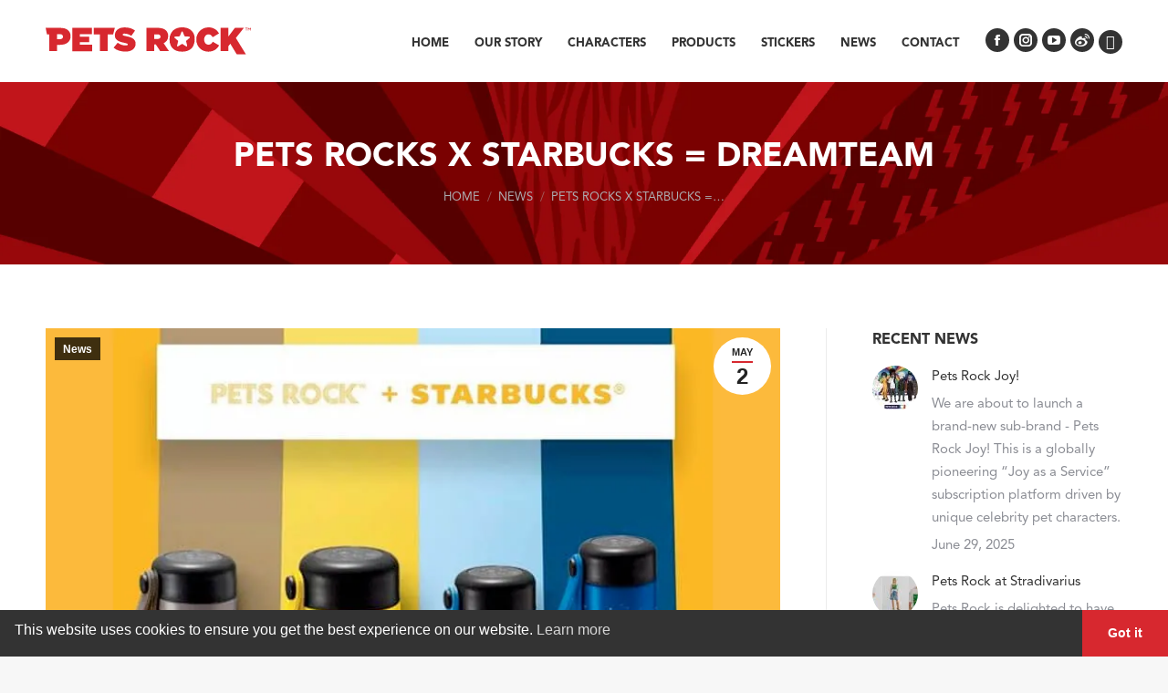

--- FILE ---
content_type: text/html; charset=UTF-8
request_url: https://pets-rock.com/pets-rocks-x-starbucks-dreamteam/
body_size: 19414
content:
<!DOCTYPE html>
<!--[if !(IE 6) | !(IE 7) | !(IE 8)  ]><!-->
<html lang="en-GB" class="no-js">
<!--<![endif]-->
<head>
	<meta charset="UTF-8" />
				<meta name="viewport" content="width=device-width, initial-scale=1, maximum-scale=1, user-scalable=0"/>
				<link rel="profile" href="https://gmpg.org/xfn/11" />
	<style>
#wpadminbar #wp-admin-bar-wccp_free_top_button .ab-icon:before {
	content: "\f160";
	color: #02CA02;
	top: 3px;
}
#wpadminbar #wp-admin-bar-wccp_free_top_button .ab-icon {
	transform: rotate(45deg);
}
</style>
<meta name='robots' content='index, follow, max-image-preview:large, max-snippet:-1, max-video-preview:-1' />

	<!-- This site is optimized with the Yoast SEO plugin v26.7 - https://yoast.com/wordpress/plugins/seo/ -->
	<title>Pets Rocks x Starbucks = Dreamteam - Pets Rock</title>
	<link rel="canonical" href="https://pets-rock.com/pets-rocks-x-starbucks-dreamteam/" />
	<meta property="og:locale" content="en_GB" />
	<meta property="og:type" content="article" />
	<meta property="og:title" content="Pets Rocks x Starbucks = Dreamteam - Pets Rock" />
	<meta property="og:description" content="Yes&#8230; you read that right! Over in China, we&#8217;ve teamed up with the coffee giants, Starbucks and they are now stocking and selling some nifty little products with yours truly proudly sitting pretty on the front. From flasks to bags, to phone cases, to neat little note pads, this small selection of products are available&hellip;" />
	<meta property="og:url" content="https://pets-rock.com/pets-rocks-x-starbucks-dreamteam/" />
	<meta property="og:site_name" content="Pets Rock" />
	<meta property="article:publisher" content="https://www.facebook.com/PetsRockWorld" />
	<meta property="article:published_time" content="2018-05-02T16:39:25+00:00" />
	<meta property="article:modified_time" content="2020-12-03T16:50:50+00:00" />
	<meta property="og:image" content="https://pets-rock.com/wp-content/uploads/2020/12/PR_News_2018_Starbucks.jpg" />
	<meta property="og:image:width" content="784" />
	<meta property="og:image:height" content="783" />
	<meta property="og:image:type" content="image/jpeg" />
	<meta name="author" content="Tam" />
	<meta name="twitter:card" content="summary_large_image" />
	<meta name="twitter:creator" content="@PetsRockWorld" />
	<meta name="twitter:site" content="@PetsRockWorld" />
	<meta name="twitter:label1" content="Written by" />
	<meta name="twitter:data1" content="Tam" />
	<meta name="twitter:label2" content="Estimated reading time" />
	<meta name="twitter:data2" content="1 minute" />
	<script type="application/ld+json" class="yoast-schema-graph">{"@context":"https://schema.org","@graph":[{"@type":"Article","@id":"https://pets-rock.com/pets-rocks-x-starbucks-dreamteam/#article","isPartOf":{"@id":"https://pets-rock.com/pets-rocks-x-starbucks-dreamteam/"},"author":{"name":"Tam","@id":"https://pets-rock.com/#/schema/person/facff23cb62601bc30fb36eb24874e8e"},"headline":"Pets Rocks x Starbucks = Dreamteam","datePublished":"2018-05-02T16:39:25+00:00","dateModified":"2020-12-03T16:50:50+00:00","mainEntityOfPage":{"@id":"https://pets-rock.com/pets-rocks-x-starbucks-dreamteam/"},"wordCount":115,"publisher":{"@id":"https://pets-rock.com/#organization"},"image":{"@id":"https://pets-rock.com/pets-rocks-x-starbucks-dreamteam/#primaryimage"},"thumbnailUrl":"https://pets-rock.com/wp-content/uploads/2020/12/PR_News_2018_Starbucks.jpg","keywords":["Collaborations","Licensing","Starbucks"],"articleSection":["News"],"inLanguage":"en-GB"},{"@type":"WebPage","@id":"https://pets-rock.com/pets-rocks-x-starbucks-dreamteam/","url":"https://pets-rock.com/pets-rocks-x-starbucks-dreamteam/","name":"Pets Rocks x Starbucks = Dreamteam - Pets Rock","isPartOf":{"@id":"https://pets-rock.com/#website"},"primaryImageOfPage":{"@id":"https://pets-rock.com/pets-rocks-x-starbucks-dreamteam/#primaryimage"},"image":{"@id":"https://pets-rock.com/pets-rocks-x-starbucks-dreamteam/#primaryimage"},"thumbnailUrl":"https://pets-rock.com/wp-content/uploads/2020/12/PR_News_2018_Starbucks.jpg","datePublished":"2018-05-02T16:39:25+00:00","dateModified":"2020-12-03T16:50:50+00:00","breadcrumb":{"@id":"https://pets-rock.com/pets-rocks-x-starbucks-dreamteam/#breadcrumb"},"inLanguage":"en-GB","potentialAction":[{"@type":"ReadAction","target":["https://pets-rock.com/pets-rocks-x-starbucks-dreamteam/"]}]},{"@type":"ImageObject","inLanguage":"en-GB","@id":"https://pets-rock.com/pets-rocks-x-starbucks-dreamteam/#primaryimage","url":"https://pets-rock.com/wp-content/uploads/2020/12/PR_News_2018_Starbucks.jpg","contentUrl":"https://pets-rock.com/wp-content/uploads/2020/12/PR_News_2018_Starbucks.jpg","width":784,"height":783},{"@type":"BreadcrumbList","@id":"https://pets-rock.com/pets-rocks-x-starbucks-dreamteam/#breadcrumb","itemListElement":[{"@type":"ListItem","position":1,"name":"Home","item":"https://pets-rock.com/"},{"@type":"ListItem","position":2,"name":"Pets Rocks x Starbucks = Dreamteam"}]},{"@type":"WebSite","@id":"https://pets-rock.com/#website","url":"https://pets-rock.com/","name":"Pets Rock","description":"The phenomenon is spreading...","publisher":{"@id":"https://pets-rock.com/#organization"},"potentialAction":[{"@type":"SearchAction","target":{"@type":"EntryPoint","urlTemplate":"https://pets-rock.com/?s={search_term_string}"},"query-input":{"@type":"PropertyValueSpecification","valueRequired":true,"valueName":"search_term_string"}}],"inLanguage":"en-GB"},{"@type":"Organization","@id":"https://pets-rock.com/#organization","name":"Pets Rock","url":"https://pets-rock.com/","logo":{"@type":"ImageObject","inLanguage":"en-GB","@id":"https://pets-rock.com/#/schema/logo/image/","url":"https://pets-rock.com/wp-content/uploads/2020/11/Pets-Rock-Logo.svg","contentUrl":"https://pets-rock.com/wp-content/uploads/2020/11/Pets-Rock-Logo.svg","width":323,"height":42,"caption":"Pets Rock"},"image":{"@id":"https://pets-rock.com/#/schema/logo/image/"},"sameAs":["https://www.facebook.com/PetsRockWorld","https://x.com/PetsRockWorld","https://www.instagram.com/petsrockworld/","https://www.youtube.com/user/petsrockworld"]},{"@type":"Person","@id":"https://pets-rock.com/#/schema/person/facff23cb62601bc30fb36eb24874e8e","name":"Tam","image":{"@type":"ImageObject","inLanguage":"en-GB","@id":"https://pets-rock.com/#/schema/person/image/","url":"https://secure.gravatar.com/avatar/5b231b4f626cdcb08d0945537055c07269ad766b55e5df77d0f3aa001201c389?s=96&d=mm&r=g","contentUrl":"https://secure.gravatar.com/avatar/5b231b4f626cdcb08d0945537055c07269ad766b55e5df77d0f3aa001201c389?s=96&d=mm&r=g","caption":"Tam"}}]}</script>
	<!-- / Yoast SEO plugin. -->


<link rel='dns-prefetch' href='//fonts.googleapis.com' />
<link rel="alternate" title="oEmbed (JSON)" type="application/json+oembed" href="https://pets-rock.com/wp-json/oembed/1.0/embed?url=https%3A%2F%2Fpets-rock.com%2Fpets-rocks-x-starbucks-dreamteam%2F" />
<link rel="alternate" title="oEmbed (XML)" type="text/xml+oembed" href="https://pets-rock.com/wp-json/oembed/1.0/embed?url=https%3A%2F%2Fpets-rock.com%2Fpets-rocks-x-starbucks-dreamteam%2F&#038;format=xml" />
<style id='wp-img-auto-sizes-contain-inline-css'>
img:is([sizes=auto i],[sizes^="auto," i]){contain-intrinsic-size:3000px 1500px}
/*# sourceURL=wp-img-auto-sizes-contain-inline-css */
</style>

<style id='classic-theme-styles-inline-css'>
/*! This file is auto-generated */
.wp-block-button__link{color:#fff;background-color:#32373c;border-radius:9999px;box-shadow:none;text-decoration:none;padding:calc(.667em + 2px) calc(1.333em + 2px);font-size:1.125em}.wp-block-file__button{background:#32373c;color:#fff;text-decoration:none}
/*# sourceURL=/wp-includes/css/classic-themes.min.css */
</style>
<style id='safe-svg-svg-icon-style-inline-css'>
.safe-svg-cover{text-align:center}.safe-svg-cover .safe-svg-inside{display:inline-block;max-width:100%}.safe-svg-cover svg{fill:currentColor;height:100%;max-height:100%;max-width:100%;width:100%}

/*# sourceURL=https://pets-rock.com/wp-content/plugins/safe-svg/dist/safe-svg-block-frontend.css */
</style>
<style id='global-styles-inline-css'>
:root{--wp--preset--aspect-ratio--square: 1;--wp--preset--aspect-ratio--4-3: 4/3;--wp--preset--aspect-ratio--3-4: 3/4;--wp--preset--aspect-ratio--3-2: 3/2;--wp--preset--aspect-ratio--2-3: 2/3;--wp--preset--aspect-ratio--16-9: 16/9;--wp--preset--aspect-ratio--9-16: 9/16;--wp--preset--color--black: #000000;--wp--preset--color--cyan-bluish-gray: #abb8c3;--wp--preset--color--white: #FFF;--wp--preset--color--pale-pink: #f78da7;--wp--preset--color--vivid-red: #cf2e2e;--wp--preset--color--luminous-vivid-orange: #ff6900;--wp--preset--color--luminous-vivid-amber: #fcb900;--wp--preset--color--light-green-cyan: #7bdcb5;--wp--preset--color--vivid-green-cyan: #00d084;--wp--preset--color--pale-cyan-blue: #8ed1fc;--wp--preset--color--vivid-cyan-blue: #0693e3;--wp--preset--color--vivid-purple: #9b51e0;--wp--preset--color--accent: #d7282f;--wp--preset--color--dark-gray: #111;--wp--preset--color--light-gray: #767676;--wp--preset--gradient--vivid-cyan-blue-to-vivid-purple: linear-gradient(135deg,rgb(6,147,227) 0%,rgb(155,81,224) 100%);--wp--preset--gradient--light-green-cyan-to-vivid-green-cyan: linear-gradient(135deg,rgb(122,220,180) 0%,rgb(0,208,130) 100%);--wp--preset--gradient--luminous-vivid-amber-to-luminous-vivid-orange: linear-gradient(135deg,rgb(252,185,0) 0%,rgb(255,105,0) 100%);--wp--preset--gradient--luminous-vivid-orange-to-vivid-red: linear-gradient(135deg,rgb(255,105,0) 0%,rgb(207,46,46) 100%);--wp--preset--gradient--very-light-gray-to-cyan-bluish-gray: linear-gradient(135deg,rgb(238,238,238) 0%,rgb(169,184,195) 100%);--wp--preset--gradient--cool-to-warm-spectrum: linear-gradient(135deg,rgb(74,234,220) 0%,rgb(151,120,209) 20%,rgb(207,42,186) 40%,rgb(238,44,130) 60%,rgb(251,105,98) 80%,rgb(254,248,76) 100%);--wp--preset--gradient--blush-light-purple: linear-gradient(135deg,rgb(255,206,236) 0%,rgb(152,150,240) 100%);--wp--preset--gradient--blush-bordeaux: linear-gradient(135deg,rgb(254,205,165) 0%,rgb(254,45,45) 50%,rgb(107,0,62) 100%);--wp--preset--gradient--luminous-dusk: linear-gradient(135deg,rgb(255,203,112) 0%,rgb(199,81,192) 50%,rgb(65,88,208) 100%);--wp--preset--gradient--pale-ocean: linear-gradient(135deg,rgb(255,245,203) 0%,rgb(182,227,212) 50%,rgb(51,167,181) 100%);--wp--preset--gradient--electric-grass: linear-gradient(135deg,rgb(202,248,128) 0%,rgb(113,206,126) 100%);--wp--preset--gradient--midnight: linear-gradient(135deg,rgb(2,3,129) 0%,rgb(40,116,252) 100%);--wp--preset--font-size--small: 13px;--wp--preset--font-size--medium: 20px;--wp--preset--font-size--large: 36px;--wp--preset--font-size--x-large: 42px;--wp--preset--spacing--20: 0.44rem;--wp--preset--spacing--30: 0.67rem;--wp--preset--spacing--40: 1rem;--wp--preset--spacing--50: 1.5rem;--wp--preset--spacing--60: 2.25rem;--wp--preset--spacing--70: 3.38rem;--wp--preset--spacing--80: 5.06rem;--wp--preset--shadow--natural: 6px 6px 9px rgba(0, 0, 0, 0.2);--wp--preset--shadow--deep: 12px 12px 50px rgba(0, 0, 0, 0.4);--wp--preset--shadow--sharp: 6px 6px 0px rgba(0, 0, 0, 0.2);--wp--preset--shadow--outlined: 6px 6px 0px -3px rgb(255, 255, 255), 6px 6px rgb(0, 0, 0);--wp--preset--shadow--crisp: 6px 6px 0px rgb(0, 0, 0);}:where(.is-layout-flex){gap: 0.5em;}:where(.is-layout-grid){gap: 0.5em;}body .is-layout-flex{display: flex;}.is-layout-flex{flex-wrap: wrap;align-items: center;}.is-layout-flex > :is(*, div){margin: 0;}body .is-layout-grid{display: grid;}.is-layout-grid > :is(*, div){margin: 0;}:where(.wp-block-columns.is-layout-flex){gap: 2em;}:where(.wp-block-columns.is-layout-grid){gap: 2em;}:where(.wp-block-post-template.is-layout-flex){gap: 1.25em;}:where(.wp-block-post-template.is-layout-grid){gap: 1.25em;}.has-black-color{color: var(--wp--preset--color--black) !important;}.has-cyan-bluish-gray-color{color: var(--wp--preset--color--cyan-bluish-gray) !important;}.has-white-color{color: var(--wp--preset--color--white) !important;}.has-pale-pink-color{color: var(--wp--preset--color--pale-pink) !important;}.has-vivid-red-color{color: var(--wp--preset--color--vivid-red) !important;}.has-luminous-vivid-orange-color{color: var(--wp--preset--color--luminous-vivid-orange) !important;}.has-luminous-vivid-amber-color{color: var(--wp--preset--color--luminous-vivid-amber) !important;}.has-light-green-cyan-color{color: var(--wp--preset--color--light-green-cyan) !important;}.has-vivid-green-cyan-color{color: var(--wp--preset--color--vivid-green-cyan) !important;}.has-pale-cyan-blue-color{color: var(--wp--preset--color--pale-cyan-blue) !important;}.has-vivid-cyan-blue-color{color: var(--wp--preset--color--vivid-cyan-blue) !important;}.has-vivid-purple-color{color: var(--wp--preset--color--vivid-purple) !important;}.has-black-background-color{background-color: var(--wp--preset--color--black) !important;}.has-cyan-bluish-gray-background-color{background-color: var(--wp--preset--color--cyan-bluish-gray) !important;}.has-white-background-color{background-color: var(--wp--preset--color--white) !important;}.has-pale-pink-background-color{background-color: var(--wp--preset--color--pale-pink) !important;}.has-vivid-red-background-color{background-color: var(--wp--preset--color--vivid-red) !important;}.has-luminous-vivid-orange-background-color{background-color: var(--wp--preset--color--luminous-vivid-orange) !important;}.has-luminous-vivid-amber-background-color{background-color: var(--wp--preset--color--luminous-vivid-amber) !important;}.has-light-green-cyan-background-color{background-color: var(--wp--preset--color--light-green-cyan) !important;}.has-vivid-green-cyan-background-color{background-color: var(--wp--preset--color--vivid-green-cyan) !important;}.has-pale-cyan-blue-background-color{background-color: var(--wp--preset--color--pale-cyan-blue) !important;}.has-vivid-cyan-blue-background-color{background-color: var(--wp--preset--color--vivid-cyan-blue) !important;}.has-vivid-purple-background-color{background-color: var(--wp--preset--color--vivid-purple) !important;}.has-black-border-color{border-color: var(--wp--preset--color--black) !important;}.has-cyan-bluish-gray-border-color{border-color: var(--wp--preset--color--cyan-bluish-gray) !important;}.has-white-border-color{border-color: var(--wp--preset--color--white) !important;}.has-pale-pink-border-color{border-color: var(--wp--preset--color--pale-pink) !important;}.has-vivid-red-border-color{border-color: var(--wp--preset--color--vivid-red) !important;}.has-luminous-vivid-orange-border-color{border-color: var(--wp--preset--color--luminous-vivid-orange) !important;}.has-luminous-vivid-amber-border-color{border-color: var(--wp--preset--color--luminous-vivid-amber) !important;}.has-light-green-cyan-border-color{border-color: var(--wp--preset--color--light-green-cyan) !important;}.has-vivid-green-cyan-border-color{border-color: var(--wp--preset--color--vivid-green-cyan) !important;}.has-pale-cyan-blue-border-color{border-color: var(--wp--preset--color--pale-cyan-blue) !important;}.has-vivid-cyan-blue-border-color{border-color: var(--wp--preset--color--vivid-cyan-blue) !important;}.has-vivid-purple-border-color{border-color: var(--wp--preset--color--vivid-purple) !important;}.has-vivid-cyan-blue-to-vivid-purple-gradient-background{background: var(--wp--preset--gradient--vivid-cyan-blue-to-vivid-purple) !important;}.has-light-green-cyan-to-vivid-green-cyan-gradient-background{background: var(--wp--preset--gradient--light-green-cyan-to-vivid-green-cyan) !important;}.has-luminous-vivid-amber-to-luminous-vivid-orange-gradient-background{background: var(--wp--preset--gradient--luminous-vivid-amber-to-luminous-vivid-orange) !important;}.has-luminous-vivid-orange-to-vivid-red-gradient-background{background: var(--wp--preset--gradient--luminous-vivid-orange-to-vivid-red) !important;}.has-very-light-gray-to-cyan-bluish-gray-gradient-background{background: var(--wp--preset--gradient--very-light-gray-to-cyan-bluish-gray) !important;}.has-cool-to-warm-spectrum-gradient-background{background: var(--wp--preset--gradient--cool-to-warm-spectrum) !important;}.has-blush-light-purple-gradient-background{background: var(--wp--preset--gradient--blush-light-purple) !important;}.has-blush-bordeaux-gradient-background{background: var(--wp--preset--gradient--blush-bordeaux) !important;}.has-luminous-dusk-gradient-background{background: var(--wp--preset--gradient--luminous-dusk) !important;}.has-pale-ocean-gradient-background{background: var(--wp--preset--gradient--pale-ocean) !important;}.has-electric-grass-gradient-background{background: var(--wp--preset--gradient--electric-grass) !important;}.has-midnight-gradient-background{background: var(--wp--preset--gradient--midnight) !important;}.has-small-font-size{font-size: var(--wp--preset--font-size--small) !important;}.has-medium-font-size{font-size: var(--wp--preset--font-size--medium) !important;}.has-large-font-size{font-size: var(--wp--preset--font-size--large) !important;}.has-x-large-font-size{font-size: var(--wp--preset--font-size--x-large) !important;}
:where(.wp-block-post-template.is-layout-flex){gap: 1.25em;}:where(.wp-block-post-template.is-layout-grid){gap: 1.25em;}
:where(.wp-block-term-template.is-layout-flex){gap: 1.25em;}:where(.wp-block-term-template.is-layout-grid){gap: 1.25em;}
:where(.wp-block-columns.is-layout-flex){gap: 2em;}:where(.wp-block-columns.is-layout-grid){gap: 2em;}
:root :where(.wp-block-pullquote){font-size: 1.5em;line-height: 1.6;}
/*# sourceURL=global-styles-inline-css */
</style>
<link rel='stylesheet' id='contact-form-7-css' href='https://pets-rock.com/wp-content/plugins/contact-form-7/includes/css/styles.css' media='all' />
<style id='woocommerce-inline-inline-css'>
.woocommerce form .form-row .required { visibility: visible; }
/*# sourceURL=woocommerce-inline-inline-css */
</style>
<link rel='stylesheet' id='nsc_bar_nice-cookie-consent-css' href='https://pets-rock.com/wp-content/plugins/beautiful-and-responsive-cookie-consent/public/cookieNSCconsent.min.css' media='all' />
<link rel='stylesheet' id='the7-font-css' href='https://pets-rock.com/wp-content/themes/dt-the7/fonts/icomoon-the7-font/icomoon-the7-font.min.css' media='all' />
<link rel='stylesheet' id='dt-main-css' href='https://pets-rock.com/wp-content/themes/dt-the7/css/main.min.css' media='all' />
<style id='dt-main-inline-css'>
body #load {
  display: block;
  height: 100%;
  overflow: hidden;
  position: fixed;
  width: 100%;
  z-index: 9901;
  opacity: 1;
  visibility: visible;
  transition: all .35s ease-out;
}
.load-wrap {
  width: 100%;
  height: 100%;
  background-position: center center;
  background-repeat: no-repeat;
  text-align: center;
  display: -ms-flexbox;
  display: -ms-flex;
  display: flex;
  -ms-align-items: center;
  -ms-flex-align: center;
  align-items: center;
  -ms-flex-flow: column wrap;
  flex-flow: column wrap;
  -ms-flex-pack: center;
  -ms-justify-content: center;
  justify-content: center;
}
.load-wrap > svg {
  position: absolute;
  top: 50%;
  left: 50%;
  transform: translate(-50%,-50%);
}
#load {
  background: var(--the7-elementor-beautiful-loading-bg,#ffffff);
  --the7-beautiful-spinner-color2: var(--the7-beautiful-spinner-color,#d7282f);
}

/*# sourceURL=dt-main-inline-css */
</style>
<link rel='stylesheet' id='the7-custom-scrollbar-css' href='https://pets-rock.com/wp-content/themes/dt-the7/lib/custom-scrollbar/custom-scrollbar.min.css' media='all' />
<link rel='stylesheet' id='the7-core-css' href='https://pets-rock.com/wp-content/plugins/dt-the7-core/assets/css/post-type.min.css' media='all' />
<link rel='stylesheet' id='the7-css-vars-css' href='https://pets-rock.com/wp-content/uploads/the7-css/css-vars.css' media='all' />
<link rel='stylesheet' id='dt-custom-css' href='https://pets-rock.com/wp-content/uploads/the7-css/custom.css' media='all' />
<link rel='stylesheet' id='wc-dt-custom-css' href='https://pets-rock.com/wp-content/uploads/the7-css/compatibility/wc-dt-custom.css' media='all' />
<link rel='stylesheet' id='dt-media-css' href='https://pets-rock.com/wp-content/uploads/the7-css/media.css' media='all' />
<link rel='stylesheet' id='the7-mega-menu-css' href='https://pets-rock.com/wp-content/uploads/the7-css/mega-menu.css' media='all' />
<link rel='stylesheet' id='the7-elements-albums-portfolio-css' href='https://pets-rock.com/wp-content/uploads/the7-css/the7-elements-albums-portfolio.css' media='all' />
<link rel='stylesheet' id='the7-elements-css' href='https://pets-rock.com/wp-content/uploads/the7-css/post-type-dynamic.css' media='all' />
<link rel='stylesheet' id='elementor-icons-css' href='https://pets-rock.com/wp-content/plugins/elementor/assets/lib/eicons/css/elementor-icons.min.css' media='all' />
<link rel='stylesheet' id='elementor-frontend-css' href='https://pets-rock.com/wp-content/plugins/elementor/assets/css/frontend.min.css' media='all' />
<link rel='stylesheet' id='elementor-post-13-css' href='https://pets-rock.com/wp-content/uploads/elementor/css/post-13.css' media='all' />
<link rel='stylesheet' id='elementor-post-284-css' href='https://pets-rock.com/wp-content/uploads/elementor/css/post-284.css' media='all' />
<link rel='stylesheet' id='style-css' href='https://pets-rock.com/wp-content/themes/petsrock/style.css' media='all' />
<link rel='stylesheet' id='the7-elementor-global-css' href='https://pets-rock.com/wp-content/themes/dt-the7/css/compatibility/elementor/elementor-global.min.css' media='all' />
<link rel='stylesheet' id='elementor-gf-local-roboto-css' href='https://pets-rock.com/wp-content/uploads/elementor/google-fonts/css/roboto.css' media='all' />
<link rel='stylesheet' id='elementor-gf-local-robotoslab-css' href='https://pets-rock.com/wp-content/uploads/elementor/google-fonts/css/robotoslab.css' media='all' />
<script src="https://pets-rock.com/wp-includes/js/jquery/jquery.min.js" id="jquery-core-js"></script>
<script src="https://pets-rock.com/wp-includes/js/jquery/jquery-migrate.min.js" id="jquery-migrate-js"></script>
<script id="dt-above-fold-js-extra">
var dtLocal = {"themeUrl":"https://pets-rock.com/wp-content/themes/dt-the7","passText":"To view this protected post, enter the password below:","moreButtonText":{"loading":"Loading...","loadMore":"Load more"},"postID":"284","ajaxurl":"https://pets-rock.com/wp-admin/admin-ajax.php","REST":{"baseUrl":"https://pets-rock.com/wp-json/the7/v1","endpoints":{"sendMail":"/send-mail"}},"contactMessages":{"required":"One or more fields have an error. Please check and try again.","terms":"Please accept the privacy policy.","fillTheCaptchaError":"Please, fill the captcha."},"captchaSiteKey":"","ajaxNonce":"b9950a5ea2","pageData":"","themeSettings":{"smoothScroll":"off","lazyLoading":false,"desktopHeader":{"height":90},"ToggleCaptionEnabled":"disabled","ToggleCaption":"Navigation","floatingHeader":{"showAfter":94,"showMenu":true,"height":60,"logo":{"showLogo":true,"html":"\u003Cimg class=\"\" src=\"https://pets-rock.com/wp-content/uploads/2020/11/Pets-Rock-Logo.svg\"  sizes=\"323px\" alt=\"Pets Rock\" /\u003E","url":"https://pets-rock.com/"}},"topLine":{"floatingTopLine":{"logo":{"showLogo":false,"html":""}}},"mobileHeader":{"firstSwitchPoint":1050,"secondSwitchPoint":778,"firstSwitchPointHeight":100,"secondSwitchPointHeight":80,"mobileToggleCaptionEnabled":"disabled","mobileToggleCaption":"Menu"},"stickyMobileHeaderFirstSwitch":{"logo":{"html":"\u003Cimg class=\"\" src=\"https://pets-rock.com/wp-content/uploads/2020/11/Pets-Rock-Logo.svg\"  sizes=\"323px\" alt=\"Pets Rock\" /\u003E"}},"stickyMobileHeaderSecondSwitch":{"logo":{"html":"\u003Cimg class=\"\" src=\"https://pets-rock.com/wp-content/uploads/2020/11/Pets-Rock-Logo.svg\"  sizes=\"323px\" alt=\"Pets Rock\" /\u003E"}},"sidebar":{"switchPoint":992},"boxedWidth":"1280px"},"wcCartFragmentHash":"011d7249a7f3fb3675480436b1ac2ea3","elementor":{"settings":{"container_width":1140}}};
var dtShare = {"shareButtonText":{"facebook":"Share on Facebook","twitter":"Share on X","pinterest":"Pin it","linkedin":"Share on Linkedin","whatsapp":"Share on Whatsapp"},"overlayOpacity":"85"};
//# sourceURL=dt-above-fold-js-extra
</script>
<script src="https://pets-rock.com/wp-content/themes/dt-the7/js/above-the-fold.min.js" id="dt-above-fold-js"></script>
<script src="https://pets-rock.com/wp-content/themes/dt-the7/js/compatibility/woocommerce/woocommerce.min.js" id="dt-woocommerce-js"></script>
<script src="https://pets-rock.com/wp-content/plugins/elementor/assets/lib/font-awesome/js/v4-shims.min.js" id="font-awesome-4-shim-js"></script>
<script id="wp-disable-css-lazy-load-js-extra">
var WpDisableAsyncLinks = {"wp-disable-font-awesome":"https://pets-rock.com/wp-content/plugins/elementor/assets/lib/font-awesome/css/solid.min.css","wp-disable-google-fonts":"https://fonts.googleapis.com/css?family=Roboto:400,500,600,700&display=swap"};
//# sourceURL=wp-disable-css-lazy-load-js-extra
</script>
<script src="https://pets-rock.com/wp-content/plugins/wp-disable/js/css-lazy-load.min.js" id="wp-disable-css-lazy-load-js"></script>
<script id="wpcp_disable_selection" type="text/javascript">
var image_save_msg='You are not allowed to save images!';
	var no_menu_msg='Context Menu disabled!';
	var smessage = "Content is protected !!";

function disableEnterKey(e)
{
	var elemtype = e.target.tagName;
	
	elemtype = elemtype.toUpperCase();
	
	if (elemtype == "TEXT" || elemtype == "TEXTAREA" || elemtype == "INPUT" || elemtype == "PASSWORD" || elemtype == "SELECT" || elemtype == "OPTION" || elemtype == "EMBED")
	{
		elemtype = 'TEXT';
	}
	
	if (e.ctrlKey){
     var key;
     if(window.event)
          key = window.event.keyCode;     //IE
     else
          key = e.which;     //firefox (97)
    //if (key != 17) alert(key);
     if (elemtype!= 'TEXT' && (key == 97 || key == 65 || key == 67 || key == 99 || key == 88 || key == 120 || key == 26 || key == 85  || key == 86 || key == 83 || key == 43 || key == 73))
     {
		if(wccp_free_iscontenteditable(e)) return true;
		show_wpcp_message('You are not allowed to copy content or view source');
		return false;
     }else
     	return true;
     }
}


/*For contenteditable tags*/
function wccp_free_iscontenteditable(e)
{
	var e = e || window.event; // also there is no e.target property in IE. instead IE uses window.event.srcElement
  	
	var target = e.target || e.srcElement;

	var elemtype = e.target.nodeName;
	
	elemtype = elemtype.toUpperCase();
	
	var iscontenteditable = "false";
		
	if(typeof target.getAttribute!="undefined" ) iscontenteditable = target.getAttribute("contenteditable"); // Return true or false as string
	
	var iscontenteditable2 = false;
	
	if(typeof target.isContentEditable!="undefined" ) iscontenteditable2 = target.isContentEditable; // Return true or false as boolean

	if(target.parentElement.isContentEditable) iscontenteditable2 = true;
	
	if (iscontenteditable == "true" || iscontenteditable2 == true)
	{
		if(typeof target.style!="undefined" ) target.style.cursor = "text";
		
		return true;
	}
}

////////////////////////////////////
function disable_copy(e)
{	
	var e = e || window.event; // also there is no e.target property in IE. instead IE uses window.event.srcElement
	
	var elemtype = e.target.tagName;
	
	elemtype = elemtype.toUpperCase();
	
	if (elemtype == "TEXT" || elemtype == "TEXTAREA" || elemtype == "INPUT" || elemtype == "PASSWORD" || elemtype == "SELECT" || elemtype == "OPTION" || elemtype == "EMBED")
	{
		elemtype = 'TEXT';
	}
	
	if(wccp_free_iscontenteditable(e)) return true;
	
	var isSafari = /Safari/.test(navigator.userAgent) && /Apple Computer/.test(navigator.vendor);
	
	var checker_IMG = '';
	if (elemtype == "IMG" && checker_IMG == 'checked' && e.detail >= 2) {show_wpcp_message(alertMsg_IMG);return false;}
	if (elemtype != "TEXT")
	{
		if (smessage !== "" && e.detail == 2)
			show_wpcp_message(smessage);
		
		if (isSafari)
			return true;
		else
			return false;
	}	
}

//////////////////////////////////////////
function disable_copy_ie()
{
	var e = e || window.event;
	var elemtype = window.event.srcElement.nodeName;
	elemtype = elemtype.toUpperCase();
	if(wccp_free_iscontenteditable(e)) return true;
	if (elemtype == "IMG") {show_wpcp_message(alertMsg_IMG);return false;}
	if (elemtype != "TEXT" && elemtype != "TEXTAREA" && elemtype != "INPUT" && elemtype != "PASSWORD" && elemtype != "SELECT" && elemtype != "OPTION" && elemtype != "EMBED")
	{
		return false;
	}
}	
function reEnable()
{
	return true;
}
document.onkeydown = disableEnterKey;
document.onselectstart = disable_copy_ie;
if(navigator.userAgent.indexOf('MSIE')==-1)
{
	document.onmousedown = disable_copy;
	document.onclick = reEnable;
}
function disableSelection(target)
{
    //For IE This code will work
    if (typeof target.onselectstart!="undefined")
    target.onselectstart = disable_copy_ie;
    
    //For Firefox This code will work
    else if (typeof target.style.MozUserSelect!="undefined")
    {target.style.MozUserSelect="none";}
    
    //All other  (ie: Opera) This code will work
    else
    target.onmousedown=function(){return false}
    target.style.cursor = "default";
}
//Calling the JS function directly just after body load
window.onload = function(){disableSelection(document.body);};

//////////////////special for safari Start////////////////
var onlongtouch;
var timer;
var touchduration = 1000; //length of time we want the user to touch before we do something

var elemtype = "";
function touchstart(e) {
	var e = e || window.event;
  // also there is no e.target property in IE.
  // instead IE uses window.event.srcElement
  	var target = e.target || e.srcElement;
	
	elemtype = window.event.srcElement.nodeName;
	
	elemtype = elemtype.toUpperCase();
	
	if(!wccp_pro_is_passive()) e.preventDefault();
	if (!timer) {
		timer = setTimeout(onlongtouch, touchduration);
	}
}

function touchend() {
    //stops short touches from firing the event
    if (timer) {
        clearTimeout(timer);
        timer = null;
    }
	onlongtouch();
}

onlongtouch = function(e) { //this will clear the current selection if anything selected
	
	if (elemtype != "TEXT" && elemtype != "TEXTAREA" && elemtype != "INPUT" && elemtype != "PASSWORD" && elemtype != "SELECT" && elemtype != "EMBED" && elemtype != "OPTION")	
	{
		if (window.getSelection) {
			if (window.getSelection().empty) {  // Chrome
			window.getSelection().empty();
			} else if (window.getSelection().removeAllRanges) {  // Firefox
			window.getSelection().removeAllRanges();
			}
		} else if (document.selection) {  // IE?
			document.selection.empty();
		}
		return false;
	}
};

document.addEventListener("DOMContentLoaded", function(event) { 
    window.addEventListener("touchstart", touchstart, false);
    window.addEventListener("touchend", touchend, false);
});

function wccp_pro_is_passive() {

  var cold = false,
  hike = function() {};

  try {
	  const object1 = {};
  var aid = Object.defineProperty(object1, 'passive', {
  get() {cold = true}
  });
  window.addEventListener('test', hike, aid);
  window.removeEventListener('test', hike, aid);
  } catch (e) {}

  return cold;
}
/*special for safari End*/
</script>
<script id="wpcp_disable_Right_Click" type="text/javascript">
document.ondragstart = function() { return false;}
	function nocontext(e) {
	   return false;
	}
	document.oncontextmenu = nocontext;
</script>
<style>
.unselectable
{
-moz-user-select:none;
-webkit-user-select:none;
cursor: default;
}
html
{
-webkit-touch-callout: none;
-webkit-user-select: none;
-khtml-user-select: none;
-moz-user-select: none;
-ms-user-select: none;
user-select: none;
-webkit-tap-highlight-color: rgba(0,0,0,0);
}
</style>
<script id="wpcp_css_disable_selection" type="text/javascript">
var e = document.getElementsByTagName('body')[0];
if(e)
{
	e.setAttribute('unselectable',"on");
}
</script>
	<noscript><style>.woocommerce-product-gallery{ opacity: 1 !important; }</style></noscript>
	<meta name="generator" content="Elementor 3.34.1; settings: css_print_method-external, google_font-enabled, font_display-auto">
			<style>
				.e-con.e-parent:nth-of-type(n+4):not(.e-lazyloaded):not(.e-no-lazyload),
				.e-con.e-parent:nth-of-type(n+4):not(.e-lazyloaded):not(.e-no-lazyload) * {
					background-image: none !important;
				}
				@media screen and (max-height: 1024px) {
					.e-con.e-parent:nth-of-type(n+3):not(.e-lazyloaded):not(.e-no-lazyload),
					.e-con.e-parent:nth-of-type(n+3):not(.e-lazyloaded):not(.e-no-lazyload) * {
						background-image: none !important;
					}
				}
				@media screen and (max-height: 640px) {
					.e-con.e-parent:nth-of-type(n+2):not(.e-lazyloaded):not(.e-no-lazyload),
					.e-con.e-parent:nth-of-type(n+2):not(.e-lazyloaded):not(.e-no-lazyload) * {
						background-image: none !important;
					}
				}
			</style>
			<meta name="generator" content="Powered by Slider Revolution 6.7.38 - responsive, Mobile-Friendly Slider Plugin for WordPress with comfortable drag and drop interface." />
<script type="text/javascript" id="the7-loader-script">
document.addEventListener("DOMContentLoaded", function(event) {
	var load = document.getElementById("load");
	if(!load.classList.contains('loader-removed')){
		var removeLoading = setTimeout(function() {
			load.className += " loader-removed";
		}, 300);
	}
});
</script>
		<link rel="icon" href="https://pets-rock.com/wp-content/uploads/2020/11/Fav16.png" type="image/png" sizes="16x16"/><link rel="icon" href="https://pets-rock.com/wp-content/uploads/2020/11/Fav32.png" type="image/png" sizes="32x32"/><link rel="apple-touch-icon" href="https://pets-rock.com/wp-content/uploads/2020/11/Fav60.png"><link rel="apple-touch-icon" sizes="76x76" href="https://pets-rock.com/wp-content/uploads/2020/11/Fav76.png"><link rel="apple-touch-icon" sizes="120x120" href="https://pets-rock.com/wp-content/uploads/2020/11/Fav120.png"><link rel="apple-touch-icon" sizes="152x152" href="https://pets-rock.com/wp-content/uploads/2020/11/Fav152.png"><script>function setREVStartSize(e){
			//window.requestAnimationFrame(function() {
				window.RSIW = window.RSIW===undefined ? window.innerWidth : window.RSIW;
				window.RSIH = window.RSIH===undefined ? window.innerHeight : window.RSIH;
				try {
					var pw = document.getElementById(e.c).parentNode.offsetWidth,
						newh;
					pw = pw===0 || isNaN(pw) || (e.l=="fullwidth" || e.layout=="fullwidth") ? window.RSIW : pw;
					e.tabw = e.tabw===undefined ? 0 : parseInt(e.tabw);
					e.thumbw = e.thumbw===undefined ? 0 : parseInt(e.thumbw);
					e.tabh = e.tabh===undefined ? 0 : parseInt(e.tabh);
					e.thumbh = e.thumbh===undefined ? 0 : parseInt(e.thumbh);
					e.tabhide = e.tabhide===undefined ? 0 : parseInt(e.tabhide);
					e.thumbhide = e.thumbhide===undefined ? 0 : parseInt(e.thumbhide);
					e.mh = e.mh===undefined || e.mh=="" || e.mh==="auto" ? 0 : parseInt(e.mh,0);
					if(e.layout==="fullscreen" || e.l==="fullscreen")
						newh = Math.max(e.mh,window.RSIH);
					else{
						e.gw = Array.isArray(e.gw) ? e.gw : [e.gw];
						for (var i in e.rl) if (e.gw[i]===undefined || e.gw[i]===0) e.gw[i] = e.gw[i-1];
						e.gh = e.el===undefined || e.el==="" || (Array.isArray(e.el) && e.el.length==0)? e.gh : e.el;
						e.gh = Array.isArray(e.gh) ? e.gh : [e.gh];
						for (var i in e.rl) if (e.gh[i]===undefined || e.gh[i]===0) e.gh[i] = e.gh[i-1];
											
						var nl = new Array(e.rl.length),
							ix = 0,
							sl;
						e.tabw = e.tabhide>=pw ? 0 : e.tabw;
						e.thumbw = e.thumbhide>=pw ? 0 : e.thumbw;
						e.tabh = e.tabhide>=pw ? 0 : e.tabh;
						e.thumbh = e.thumbhide>=pw ? 0 : e.thumbh;
						for (var i in e.rl) nl[i] = e.rl[i]<window.RSIW ? 0 : e.rl[i];
						sl = nl[0];
						for (var i in nl) if (sl>nl[i] && nl[i]>0) { sl = nl[i]; ix=i;}
						var m = pw>(e.gw[ix]+e.tabw+e.thumbw) ? 1 : (pw-(e.tabw+e.thumbw)) / (e.gw[ix]);
						newh =  (e.gh[ix] * m) + (e.tabh + e.thumbh);
					}
					var el = document.getElementById(e.c);
					if (el!==null && el) el.style.height = newh+"px";
					el = document.getElementById(e.c+"_wrapper");
					if (el!==null && el) {
						el.style.height = newh+"px";
						el.style.display = "block";
					}
				} catch(e){
					console.log("Failure at Presize of Slider:" + e)
				}
			//});
		  };</script>
<!-- Global site tag (gtag.js) - Google Analytics -->
<script async src="https://www.googletagmanager.com/gtag/js?id=G-LX4T3FFFNH"></script>
<script>
  window.dataLayer = window.dataLayer || [];
  function gtag(){dataLayer.push(arguments);}
  gtag('js', new Date());

  gtag('config', 'G-LX4T3FFFNH');
</script><style id='the7-custom-inline-css' type='text/css'>
.sub-nav .menu-item i.fa,
.sub-nav .menu-item i.fas,
.sub-nav .menu-item i.far,
.sub-nav .menu-item i.fab {
	text-align: center;
	width: 1.25em;
}
.page-id-26 .swiper-slide img, .post-type-archive-dt_portfolio .swiper-slide img {max-width: 650px;}
.content h1, .content h2, .content h3, .content h4, .content h5, .content h6 {
    margin-top: 10px;
}
.cc-link, .cc-btn {
    text-decoration: none;
}
.single-portfolio #main {
	padding: 0 !important;
}
</style>
</head>
<body id="the7-body" class="wp-singular post-template-default single single-post postid-284 single-format-standard wp-custom-logo wp-embed-responsive wp-theme-dt-the7 wp-child-theme-petsrock theme-dt-the7 the7-core-ver-2.7.12 woocommerce-no-js unselectable no-comments dt-responsive-on right-mobile-menu-close-icon ouside-menu-close-icon  fade-small-mobile-menu-close-icon fade-medium-menu-close-icon srcset-enabled btn-flat custom-btn-color custom-btn-hover-color phantom-sticky phantom-shadow-decoration phantom-main-logo-on floating-mobile-menu-icon top-header first-switch-logo-left first-switch-menu-right second-switch-logo-left second-switch-menu-right right-mobile-menu layzr-loading-on popup-message-style the7-ver-14.0.2.1 elementor-default elementor-kit-13 elementor-page elementor-page-284">
<!-- The7 14.0.2.1 -->
<div id="load" class="ring-loader">
	<div class="load-wrap">
<style type="text/css">
    .the7-spinner {
        width: 72px;
        height: 72px;
        position: relative;
    }
    .the7-spinner > div {
        border-radius: 50%;
        width: 9px;
        left: 0;
        box-sizing: border-box;
        display: block;
        position: absolute;
        border: 9px solid #fff;
        width: 72px;
        height: 72px;
    }
    .the7-spinner-ring-bg{
        opacity: 0.25;
    }
    div.the7-spinner-ring {
        animation: spinner-animation 0.8s cubic-bezier(1, 1, 1, 1) infinite;
        border-color:var(--the7-beautiful-spinner-color2) transparent transparent transparent;
    }

    @keyframes spinner-animation{
        from{
            transform: rotate(0deg);
        }
        to {
            transform: rotate(360deg);
        }
    }
</style>

<div class="the7-spinner">
    <div class="the7-spinner-ring-bg"></div>
    <div class="the7-spinner-ring"></div>
</div></div>
</div>
<div id="page" >
	<a class="skip-link screen-reader-text" href="#content">Skip to content</a>

<div class="masthead inline-header right widgets full-height full-width animate-color-mobile-menu-icon dt-parent-menu-clickable show-sub-menu-on-hover" >

	<div class="top-bar full-width-line top-bar-empty top-bar-line-hide">
	<div class="top-bar-bg" ></div>
	<div class="mini-widgets left-widgets"></div><div class="mini-widgets right-widgets"></div></div>

	<header class="header-bar" role="banner">

		<div class="branding">
	<div id="site-title" class="assistive-text">Pets Rock</div>
	<div id="site-description" class="assistive-text">The phenomenon is spreading&#8230;</div>
	<a class="same-logo" href="https://pets-rock.com/"><img class="" src="https://pets-rock.com/wp-content/uploads/2020/11/Pets-Rock-Logo.svg"  sizes="323px" alt="Pets Rock" /></a></div>

		<ul id="primary-menu" class="main-nav outside-item-double-margin"><li class="menu-item menu-item-type-post_type menu-item-object-page menu-item-home menu-item-34 first depth-0"><a href='https://pets-rock.com/' data-level='1'><span class="menu-item-text"><span class="menu-text">Home</span></span></a></li> <li class="menu-item menu-item-type-post_type menu-item-object-page menu-item-38 depth-0"><a href='https://pets-rock.com/our-story/' data-level='1'><span class="menu-item-text"><span class="menu-text">Our Story</span></span></a></li> <li class="menu-item menu-item-type-post_type menu-item-object-page menu-item-35 depth-0"><a href='https://pets-rock.com/characters/' data-level='1'><span class="menu-item-text"><span class="menu-text">Characters</span></span></a></li> <li class="menu-item menu-item-type-post_type menu-item-object-page menu-item-39 depth-0"><a href='https://pets-rock.com/products/' data-level='1'><span class="menu-item-text"><span class="menu-text">Products</span></span></a></li> <li class="menu-item menu-item-type-post_type menu-item-object-page menu-item-564 depth-0"><a href='https://pets-rock.com/stickers/' data-level='1'><span class="menu-item-text"><span class="menu-text">Stickers</span></span></a></li> <li class="menu-item menu-item-type-post_type menu-item-object-page menu-item-37 depth-0"><a href='https://pets-rock.com/news/' data-level='1'><span class="menu-item-text"><span class="menu-text">News</span></span></a></li> <li class="menu-item menu-item-type-post_type menu-item-object-page menu-item-36 last depth-0"><a href='https://pets-rock.com/licensing-enquiries/' data-level='1'><span class="menu-item-text"><span class="menu-text">Contact</span></span></a></li> </ul>
		<div class="mini-widgets"><div class="soc-ico show-on-desktop in-menu-first-switch in-menu-second-switch custom-bg disabled-border border-off hover-accent-bg hover-disabled-border  hover-border-off"><a title="Facebook page opens in new window" href="https://www.facebook.com/PetsRockWorld" target="_blank" class="facebook"><span class="soc-font-icon"></span><span class="screen-reader-text">Facebook page opens in new window</span></a><a title="Instagram page opens in new window" href="https://instagram.com/petsrockworld" target="_blank" class="instagram"><span class="soc-font-icon"></span><span class="screen-reader-text">Instagram page opens in new window</span></a><a title="YouTube page opens in new window" href="https://www.youtube.com/user/petsrockworld" target="_blank" class="you-tube"><span class="soc-font-icon"></span><span class="screen-reader-text">YouTube page opens in new window</span></a><a title="Weibo page opens in new window" href="https://weibo.com/petsrock" target="_blank" class="weibo"><span class="soc-font-icon"></span><span class="screen-reader-text">Weibo page opens in new window</span></a><a title="WeChat&#039; page opens in new window" href="https://mp.weixin.qq.com/mp/profile_ext?action=home&amp;__biz=Mzg3MTI1NDY0NA==&amp;scene=124#wechat_redirect" target="_blank" class="wechat"><span class="soc-font-icon"></span><span class="screen-reader-text">WeChat&#039; page opens in new window</span></a></div></div>
	</header>

</div>
<div role="navigation" aria-label="Main Menu" class="dt-mobile-header mobile-menu-show-divider">
	<div class="dt-close-mobile-menu-icon" aria-label="Close" role="button" tabindex="0"><div class="close-line-wrap"><span class="close-line"></span><span class="close-line"></span><span class="close-line"></span></div></div>	<ul id="mobile-menu" class="mobile-main-nav">
		<li class="menu-item menu-item-type-post_type menu-item-object-page menu-item-home menu-item-34 first depth-0"><a href='https://pets-rock.com/' data-level='1'><span class="menu-item-text"><span class="menu-text">Home</span></span></a></li> <li class="menu-item menu-item-type-post_type menu-item-object-page menu-item-38 depth-0"><a href='https://pets-rock.com/our-story/' data-level='1'><span class="menu-item-text"><span class="menu-text">Our Story</span></span></a></li> <li class="menu-item menu-item-type-post_type menu-item-object-page menu-item-35 depth-0"><a href='https://pets-rock.com/characters/' data-level='1'><span class="menu-item-text"><span class="menu-text">Characters</span></span></a></li> <li class="menu-item menu-item-type-post_type menu-item-object-page menu-item-39 depth-0"><a href='https://pets-rock.com/products/' data-level='1'><span class="menu-item-text"><span class="menu-text">Products</span></span></a></li> <li class="menu-item menu-item-type-post_type menu-item-object-page menu-item-564 depth-0"><a href='https://pets-rock.com/stickers/' data-level='1'><span class="menu-item-text"><span class="menu-text">Stickers</span></span></a></li> <li class="menu-item menu-item-type-post_type menu-item-object-page menu-item-37 depth-0"><a href='https://pets-rock.com/news/' data-level='1'><span class="menu-item-text"><span class="menu-text">News</span></span></a></li> <li class="menu-item menu-item-type-post_type menu-item-object-page menu-item-36 last depth-0"><a href='https://pets-rock.com/licensing-enquiries/' data-level='1'><span class="menu-item-text"><span class="menu-text">Contact</span></span></a></li> 	</ul>
	<div class='mobile-mini-widgets-in-menu'></div>
</div>


		<div class="page-title title-center solid-bg page-title-responsive-enabled bg-img-enabled">
			<div class="wf-wrap">

				<div class="page-title-head hgroup"><h1 class="entry-title">Pets Rocks x Starbucks = Dreamteam</h1></div><div class="page-title-breadcrumbs"><div class="assistive-text">You are here:</div><ol class="breadcrumbs text-small" itemscope itemtype="https://schema.org/BreadcrumbList"><li itemprop="itemListElement" itemscope itemtype="https://schema.org/ListItem"><a itemprop="item" href="https://pets-rock.com/" title="Home"><span itemprop="name">Home</span></a><meta itemprop="position" content="1" /></li><li itemprop="itemListElement" itemscope itemtype="https://schema.org/ListItem"><a itemprop="item" href="https://pets-rock.com/category/news/" title="News"><span itemprop="name">News</span></a><meta itemprop="position" content="2" /></li><li class="current" itemprop="itemListElement" itemscope itemtype="https://schema.org/ListItem"><span itemprop="name">Pets Rocks x Starbucks =&hellip;</span><meta itemprop="position" content="3" /></li></ol></div>			</div>
		</div>

		

<div id="main" class="sidebar-right sidebar-divider-vertical">

	
	<div class="main-gradient"></div>
	<div class="wf-wrap">
	<div class="wf-container-main">

	

			<div id="content" class="content" role="main">

				
<article id="post-284" class="single-postlike circle-fancy-style post-284 post type-post status-publish format-standard has-post-thumbnail hentry category-news tag-collaborations tag-licensing tag-starbucks">

	<div class="post-thumbnail"><div class="fancy-date"><a title="4:39 pm" href="https://pets-rock.com/2018/05/02/"><span class="entry-month">May</span><span class="entry-date updated">2</span><span class="entry-year">2018</span></a></div><span class="fancy-categories"><a href="https://pets-rock.com/category/news/" rel="category tag">News</a></span><img fetchpriority="high" class="preload-me lazy-load aspect" src="data:image/svg+xml,%3Csvg%20xmlns%3D&#39;http%3A%2F%2Fwww.w3.org%2F2000%2Fsvg&#39;%20viewBox%3D&#39;0%200%20784%20783&#39;%2F%3E" data-src="https://pets-rock.com/wp-content/uploads/2020/12/PR_News_2018_Starbucks.jpg" data-srcset="https://pets-rock.com/wp-content/uploads/2020/12/PR_News_2018_Starbucks.jpg 784w" loading="eager" style="--ratio: 784 / 783" sizes="(max-width: 784px) 100vw, 784px" width="784" height="783"  title="PR_News_2018_Starbucks" alt="" /></div><div class="entry-content">		<div data-elementor-type="wp-post" data-elementor-id="284" class="elementor elementor-284" data-elementor-post-type="post">
						<section class="elementor-section elementor-top-section elementor-element elementor-element-68ca5702 elementor-section-boxed elementor-section-height-default elementor-section-height-default" data-id="68ca5702" data-element_type="section">
						<div class="elementor-container elementor-column-gap-default">
					<div class="elementor-column elementor-col-100 elementor-top-column elementor-element elementor-element-7025b3b3" data-id="7025b3b3" data-element_type="column">
			<div class="elementor-widget-wrap elementor-element-populated">
						<div class="elementor-element elementor-element-311a13cb elementor-widget elementor-widget-text-editor" data-id="311a13cb" data-element_type="widget" data-widget_type="text-editor.default">
				<div class="elementor-widget-container">
									Yes&#8230; you read that right! Over in China, we&#8217;ve teamed up with the coffee giants, Starbucks and they are now stocking and selling some nifty little products with yours truly proudly sitting pretty on the front. From flasks to bags, to phone cases, to neat little note pads, this small selection of products are available in Starbucks stores all over China.

The coffee tycoon recently announced their plans to up their store count to a massive 5000 stores in China by 2021 which means them opening up to 12 stores a week, blimey!

Anyway, the products have been going down well and people are enjoying their Pets Rock alongside their caffeine fix.								</div>
				</div>
					</div>
		</div>
					</div>
		</section>
				<section class="elementor-section elementor-top-section elementor-element elementor-element-4ba2b66 elementor-section-boxed elementor-section-height-default elementor-section-height-default" data-id="4ba2b66" data-element_type="section">
						<div class="elementor-container elementor-column-gap-default">
					<div class="elementor-column elementor-col-100 elementor-top-column elementor-element elementor-element-b343ca4" data-id="b343ca4" data-element_type="column">
			<div class="elementor-widget-wrap elementor-element-populated">
						<div class="elementor-element elementor-element-9b64d27 elementor-widget elementor-widget-the7_photo-scroller" data-id="9b64d27" data-element_type="widget" data-settings="{&quot;autoplay_speed&quot;:5}" data-widget_type="the7_photo-scroller.default">
				<div class="elementor-widget-container">
							<div class="photo-scroller the7_photo-scroller-9b64d27 fullscreen-on hide-inactive-content hide-thumbs" data-scale="fill" data-autoslide="true" data-play-on-hover="true" data-delay="5" data-show-thumbnails="true" data-thumb-position="inside-hidden" data-thumb-height="60" data-thumb-width="60" data-thumb-space="5" data-thumb-padding-top="5" data-thumb-padding-bottom="5" data-cntr-space-bottom="5" data-transparency="0.15" data-arrows="true" data-arrows_tablet="true" data-arrows_mobile="false" data-next-icon="fas fa-chevron-right" data-prev-icon="fas fa-chevron-left" data-r-arrow-v-position="center" data-r-arrow-h-position="right" data-l-arrow-v-position="center" data-l-arrow-h-position="left" data-ls-fill-dt="fill" data-ls-fill-tablet="fill" data-pt-fill-dt="fit" data-pt-fill-tablet="fit" data-pt-fill-mob="fit" data-ls-fill-mob="fill" data-padding-top="0" data-padding-bottom="0" data-padding-side="0" data-padding-left="0" data-t-padding-top="0" data-t-padding-bottom="0" data-t-padding-side="0" data-t-padding-left="0" data-m-padding-top="0" data-m-padding-bottom="0" data-m-padding-side="0" data-m-padding-left="0" data-ls-max="100" data-t-ls-max="100" data-m-ls-max="100" data-ls-min="0" data-t-ls-min="0" data-m-ls-min="0" data-pt-max="0" data-t-pt-max="0" data-m-pt-max="0" data-pt-min="0" data-t-pt-min="0" data-m-pt-min="0" data-height="300" data-tablet-height="300" data-mobile-height="300">
			<div class="photoSlider ">
				<figure data-width="606" data-height="606"><a href=" https://pets-rock.com/wp-content/uploads/2020/12/PR_News_2018_Starbucks_wallet.jpg "<a href="https://pets-rock.com/wp-content/uploads/2020/12/PR_News_2018_Starbucks_wallet.jpg" class="post-thumbnail-rollover layzr-bg" title="PR_News_2018_Starbucks_wallet"  aria-label="Post image"><img decoding="async" src="data:image/svg+xml,%3Csvg%20xmlns%3D&#39;http%3A%2F%2Fwww.w3.org%2F2000%2Fsvg&#39;%20viewBox%3D&#39;0%200%20606%20606&#39;%2F%3E" data-src="https://pets-rock.com/wp-content/uploads/2020/12/PR_News_2018_Starbucks_wallet.jpg" data-srcset="https://pets-rock.com/wp-content/uploads/2020/12/PR_News_2018_Starbucks_wallet.jpg 606w" loading="eager" style="--ratio: 606 / 606" sizes="(max-width: 606px) 100vw, 606px" class="preload-me photo-thumb-lazy-load aspect" width="606" height="606"  alt="" title="PR_News_2018_Starbucks_wallet" /></a></a></figure><figure data-width="639" data-height="639"><a href=" https://pets-rock.com/wp-content/uploads/2020/12/PR_News_2018_Starbucks_flask.jpg "<a href="https://pets-rock.com/wp-content/uploads/2020/12/PR_News_2018_Starbucks_flask.jpg" class="post-thumbnail-rollover layzr-bg" title="PR_News_2018_Starbucks_flask"  aria-label="Post image"><img decoding="async" src="data:image/svg+xml,%3Csvg%20xmlns%3D&#39;http%3A%2F%2Fwww.w3.org%2F2000%2Fsvg&#39;%20viewBox%3D&#39;0%200%20639%20639&#39;%2F%3E" data-src="https://pets-rock.com/wp-content/uploads/2020/12/PR_News_2018_Starbucks_flask.jpg" data-srcset="https://pets-rock.com/wp-content/uploads/2020/12/PR_News_2018_Starbucks_flask.jpg 639w" loading="eager" style="--ratio: 639 / 639" sizes="(max-width: 639px) 100vw, 639px" class="preload-me photo-thumb-lazy-load aspect" width="639" height="639"  alt="" title="PR_News_2018_Starbucks_flask" /></a></a></figure><figure data-width="640" data-height="640"><a href=" https://pets-rock.com/wp-content/uploads/2020/12/PR_News_2018_Starbucks_cards.jpg "<a href="https://pets-rock.com/wp-content/uploads/2020/12/PR_News_2018_Starbucks_cards.jpg" class="post-thumbnail-rollover layzr-bg" title="PR_News_2018_Starbucks_cards"  aria-label="Post image"><img decoding="async" src="data:image/svg+xml,%3Csvg%20xmlns%3D&#39;http%3A%2F%2Fwww.w3.org%2F2000%2Fsvg&#39;%20viewBox%3D&#39;0%200%20640%20640&#39;%2F%3E" data-src="https://pets-rock.com/wp-content/uploads/2020/12/PR_News_2018_Starbucks_cards.jpg" data-srcset="https://pets-rock.com/wp-content/uploads/2020/12/PR_News_2018_Starbucks_cards.jpg 640w" loading="eager" style="--ratio: 640 / 640" sizes="(max-width: 640px) 100vw, 640px" class="preload-me photo-thumb-lazy-load aspect" width="640" height="640"  alt="" title="PR_News_2018_Starbucks_cards" /></a></a></figure><figure data-width="640" data-height="640"><a href=" https://pets-rock.com/wp-content/uploads/2020/12/PR_News_2018_Starbucks_bag.jpg "<a href="https://pets-rock.com/wp-content/uploads/2020/12/PR_News_2018_Starbucks_bag.jpg" class="post-thumbnail-rollover layzr-bg" title="PR_News_2018_Starbucks_bag"  aria-label="Post image"><img decoding="async" src="data:image/svg+xml,%3Csvg%20xmlns%3D&#39;http%3A%2F%2Fwww.w3.org%2F2000%2Fsvg&#39;%20viewBox%3D&#39;0%200%20640%20640&#39;%2F%3E" data-src="https://pets-rock.com/wp-content/uploads/2020/12/PR_News_2018_Starbucks_bag.jpg" data-srcset="https://pets-rock.com/wp-content/uploads/2020/12/PR_News_2018_Starbucks_bag.jpg 640w" loading="eager" style="--ratio: 640 / 640" sizes="(max-width: 640px) 100vw, 640px" class="preload-me photo-thumb-lazy-load aspect" width="640" height="640"  alt="" title="PR_News_2018_Starbucks_bag" /></a></a></figure>			</div>
			<div class="btn-cntr">
				<a href="#" class="hide-thumb-btn"></a>
				<a href="#" class="auto-play-btn"></a>
				<a href="#" class="full-screen-btn"></a>
			</div>
			<div class="scroller-arrow prev" role="button" tabindex="0" aria-label="Prev slide"><i aria-hidden="true" class="fas fa-chevron-left"></i></div>
			<div class="scroller-arrow next"  role="button" tabindex="0" aria-label="Next slide"><i aria-hidden="true" class="fas fa-chevron-right"></i></div>
		</div>
						</div>
				</div>
					</div>
		</div>
					</div>
		</section>
				</div>
		</div><div class="post-meta wf-mobile-collapsed"><div class="entry-meta"><span class="category-link">Category:&nbsp;<a href="https://pets-rock.com/category/news/" >News</a></span><a href="https://pets-rock.com/2018/05/02/" title="4:39 pm" class="data-link" rel="bookmark"><time class="entry-date updated" datetime="2018-05-02T16:39:25+01:00">May 2, 2018</time></a></div><div class="entry-tags">Tags:&nbsp;<a href="https://pets-rock.com/tag/collaborations/" rel="tag">Collaborations</a><a href="https://pets-rock.com/tag/licensing/" rel="tag">Licensing</a><a href="https://pets-rock.com/tag/starbucks/" rel="tag">Starbucks</a></div></div><nav class="navigation post-navigation" role="navigation"><h2 class="screen-reader-text">Post navigation</h2><div class="nav-links"><a class="nav-previous" href="https://pets-rock.com/pets-rock-in-china-the-latest-from-chengdu/" rel="prev"><svg version="1.1" xmlns="http://www.w3.org/2000/svg" xmlns:xlink="http://www.w3.org/1999/xlink" x="0px" y="0px" viewBox="0 0 16 16" style="enable-background:new 0 0 16 16;" xml:space="preserve"><path class="st0" d="M11.4,1.6c0.2,0.2,0.2,0.5,0,0.7c0,0,0,0,0,0L5.7,8l5.6,5.6c0.2,0.2,0.2,0.5,0,0.7s-0.5,0.2-0.7,0l-6-6c-0.2-0.2-0.2-0.5,0-0.7c0,0,0,0,0,0l6-6C10.8,1.5,11.2,1.5,11.4,1.6C11.4,1.6,11.4,1.6,11.4,1.6z"/></svg><span class="meta-nav" aria-hidden="true">Previous</span><span class="screen-reader-text">Previous post:</span><span class="post-title h4-size">Pets Rock in China &#8211; The latest from Chengdu&#8230;</span></a><a class="back-to-list" href="/news/"><svg version="1.1" xmlns="http://www.w3.org/2000/svg" xmlns:xlink="http://www.w3.org/1999/xlink" x="0px" y="0px" viewBox="0 0 16 16" style="enable-background:new 0 0 16 16;" xml:space="preserve"><path d="M1,2c0-0.6,0.4-1,1-1h2c0.6,0,1,0.4,1,1v2c0,0.6-0.4,1-1,1H2C1.4,5,1,4.6,1,4V2z M6,2c0-0.6,0.4-1,1-1h2c0.6,0,1,0.4,1,1v2c0,0.6-0.4,1-1,1H7C6.4,5,6,4.6,6,4V2z M11,2c0-0.6,0.4-1,1-1h2c0.6,0,1,0.4,1,1v2c0,0.6-0.4,1-1,1h-2c-0.6,0-1-0.4-1-1V2z M1,7c0-0.6,0.4-1,1-1h2c0.6,0,1,0.4,1,1v2c0,0.6-0.4,1-1,1H2c-0.6,0-1-0.4-1-1V7z M6,7c0-0.6,0.4-1,1-1h2c0.6,0,1,0.4,1,1v2c0,0.6-0.4,1-1,1H7c-0.6,0-1-0.4-1-1V7z M11,7c0-0.6,0.4-1,1-1h2c0.6,0,1,0.4,1,1v2c0,0.6-0.4,1-1,1h-2c-0.6,0-1-0.4-1-1V7z M1,12c0-0.6,0.4-1,1-1h2c0.6,0,1,0.4,1,1v2c0,0.6-0.4,1-1,1H2c-0.6,0-1-0.4-1-1V12z M6,12c0-0.6,0.4-1,1-1h2c0.6,0,1,0.4,1,1v2c0,0.6-0.4,1-1,1H7c-0.6,0-1-0.4-1-1V12z M11,12c0-0.6,0.4-1,1-1h2c0.6,0,1,0.4,1,1v2c0,0.6-0.4,1-1,1h-2c-0.6,0-1-0.4-1-1V12z"/></svg></a><a class="nav-next" href="https://pets-rock.com/weve-teamed-up-with-le-sport-sac-for-a-fab-new-range/" rel="next"><svg version="1.1" xmlns="http://www.w3.org/2000/svg" xmlns:xlink="http://www.w3.org/1999/xlink" x="0px" y="0px" viewBox="0 0 16 16" style="enable-background:new 0 0 16 16;" xml:space="preserve"><path class="st0" d="M4.6,1.6c0.2-0.2,0.5-0.2,0.7,0c0,0,0,0,0,0l6,6c0.2,0.2,0.2,0.5,0,0.7c0,0,0,0,0,0l-6,6c-0.2,0.2-0.5,0.2-0.7,0s-0.2-0.5,0-0.7L10.3,8L4.6,2.4C4.5,2.2,4.5,1.8,4.6,1.6C4.6,1.6,4.6,1.6,4.6,1.6z"/></svg><span class="meta-nav" aria-hidden="true">Next</span><span class="screen-reader-text">Next post:</span><span class="post-title h4-size">We&#8217;ve teamed up with &#8216;Le Sport Sac&#8217; for a fab new range&#8230;</span></a></div></nav><div class="single-related-posts"><h3>Related Posts</h3><section class="items-grid"><div class=" related-item"><article class="post-format-standard"><div class="mini-post-img"><a class="alignleft post-rollover layzr-bg" href="https://pets-rock.com/pets-rock-joy/" aria-label="Post image"><img class="preload-me lazy-load aspect" src="data:image/svg+xml,%3Csvg%20xmlns%3D&#39;http%3A%2F%2Fwww.w3.org%2F2000%2Fsvg&#39;%20viewBox%3D&#39;0%200%20110%2080&#39;%2F%3E" data-src="https://pets-rock.com/wp-content/uploads/2025/01/PetsRock_Joy-110x80.jpg" data-srcset="https://pets-rock.com/wp-content/uploads/2025/01/PetsRock_Joy-110x80.jpg 110w, https://pets-rock.com/wp-content/uploads/2025/01/PetsRock_Joy-220x160.jpg 220w" loading="eager" style="--ratio: 110 / 80" sizes="(max-width: 110px) 100vw, 110px" width="110" height="80"  alt="Pets Rock Joy" /></a></div><div class="post-content"><a href="https://pets-rock.com/pets-rock-joy/">Pets Rock Joy!</a><br /><time class="text-secondary" datetime="2025-06-29T13:12:55+01:00">June 29, 2025</time></div></article></div><div class=" related-item"><article class="post-format-standard"><div class="mini-post-img"><a class="alignleft post-rollover layzr-bg" href="https://pets-rock.com/pets-rock-at-stradivarius/" aria-label="Post image"><img class="preload-me lazy-load aspect" src="data:image/svg+xml,%3Csvg%20xmlns%3D&#39;http%3A%2F%2Fwww.w3.org%2F2000%2Fsvg&#39;%20viewBox%3D&#39;0%200%20110%2080&#39;%2F%3E" data-src="https://pets-rock.com/wp-content/uploads/2025/01/Pets_Rock_Stradivarius-Mexico-110x80.jpg" data-srcset="https://pets-rock.com/wp-content/uploads/2025/01/Pets_Rock_Stradivarius-Mexico-110x80.jpg 110w, https://pets-rock.com/wp-content/uploads/2025/01/Pets_Rock_Stradivarius-Mexico-220x160.jpg 220w" loading="eager" style="--ratio: 110 / 80" sizes="(max-width: 110px) 100vw, 110px" width="110" height="80"  alt="Stradivarius" /></a></div><div class="post-content"><a href="https://pets-rock.com/pets-rock-at-stradivarius/">Pets Rock at Stradivarius</a><br /><time class="text-secondary" datetime="2024-06-03T12:17:28+01:00">June 3, 2024</time></div></article></div><div class=" related-item"><article class="post-format-standard"><div class="mini-post-img"><a class="alignleft post-rollover layzr-bg" href="https://pets-rock.com/pets-rock-golf-london-when-pop-art-meets-golf/" aria-label="Post image"><img class="preload-me lazy-load aspect" src="data:image/svg+xml,%3Csvg%20xmlns%3D&#39;http%3A%2F%2Fwww.w3.org%2F2000%2Fsvg&#39;%20viewBox%3D&#39;0%200%20110%2080&#39;%2F%3E" data-src="https://pets-rock.com/wp-content/uploads/2022/04/Screenshot-2022-04-08-at-14.37.04-110x80.png" data-srcset="https://pets-rock.com/wp-content/uploads/2022/04/Screenshot-2022-04-08-at-14.37.04-110x80.png 110w, https://pets-rock.com/wp-content/uploads/2022/04/Screenshot-2022-04-08-at-14.37.04-220x160.png 220w" loading="eager" style="--ratio: 110 / 80" sizes="(max-width: 110px) 100vw, 110px" width="110" height="80"  alt="" /></a></div><div class="post-content"><a href="https://pets-rock.com/pets-rock-golf-london-when-pop-art-meets-golf/">Pets Rock Golf London – When Pop Art meets Golf</a><br /><time class="text-secondary" datetime="2022-02-13T10:38:26+00:00">February 13, 2022</time></div></article></div><div class=" related-item"><article class="post-format-standard"><div class="mini-post-img"><a class="alignleft post-rollover layzr-bg" href="https://pets-rock.com/pets-rock-brings-youth-market-to-ginza-group-by-mtr-for-hugely-successful-promotional-event/" aria-label="Post image"><img class="preload-me lazy-load aspect" src="data:image/svg+xml,%3Csvg%20xmlns%3D&#39;http%3A%2F%2Fwww.w3.org%2F2000%2Fsvg&#39;%20viewBox%3D&#39;0%200%20110%2080&#39;%2F%3E" data-src="https://pets-rock.com/wp-content/uploads/2021/11/Jinan-MTR-scaled-110x80.jpg" data-srcset="https://pets-rock.com/wp-content/uploads/2021/11/Jinan-MTR-scaled-110x80.jpg 110w, https://pets-rock.com/wp-content/uploads/2021/11/Jinan-MTR-scaled-220x160.jpg 220w" loading="eager" style="--ratio: 110 / 80" sizes="(max-width: 110px) 100vw, 110px" width="110" height="80"  alt="" /></a></div><div class="post-content"><a href="https://pets-rock.com/pets-rock-brings-youth-market-to-ginza-group-by-mtr-for-hugely-successful-promotional-event/">PETS ROCK Brings Youth Market to Ginza Group by MTR for Hugely Successful Promotional Event</a><br /><time class="text-secondary" datetime="2021-10-22T13:38:09+01:00">October 22, 2021</time></div></article></div><div class=" related-item"><article class="post-format-standard"><div class="mini-post-img"><a class="alignleft post-rollover layzr-bg" href="https://pets-rock.com/pets-rock-with-strong-presence-in-avic-city-dreams-on-mall-british-trendy-pets-are-coming/" aria-label="Post image"><img class="preload-me lazy-load aspect" src="data:image/svg+xml,%3Csvg%20xmlns%3D&#39;http%3A%2F%2Fwww.w3.org%2F2000%2Fsvg&#39;%20viewBox%3D&#39;0%200%20110%2080&#39;%2F%3E" data-src="https://pets-rock.com/wp-content/uploads/2021/08/微信图片_20210719114948-110x80.jpeg" data-srcset="https://pets-rock.com/wp-content/uploads/2021/08/微信图片_20210719114948-110x80.jpeg 110w, https://pets-rock.com/wp-content/uploads/2021/08/微信图片_20210719114948-220x160.jpeg 220w" loading="eager" style="--ratio: 110 / 80" sizes="(max-width: 110px) 100vw, 110px" width="110" height="80"  alt="" /></a></div><div class="post-content"><a href="https://pets-rock.com/pets-rock-with-strong-presence-in-avic-city-dreams-on-mall-british-trendy-pets-are-coming/">PETS ROCK with strong presence in AVIC City DREAMS-ON Mall. British trendy pets are coming!</a><br /><time class="text-secondary" datetime="2021-07-11T14:55:53+01:00">July 11, 2021</time></div></article></div><div class=" related-item"><article class="post-format-standard"><div class="mini-post-img"><a class="alignleft post-rollover layzr-bg" href="https://pets-rock.com/pets-rock-teams-with-mr-time-to-launch-samsung-watch-range-in-korea/" aria-label="Post image"><img class="preload-me lazy-load aspect" src="data:image/svg+xml,%3Csvg%20xmlns%3D&#39;http%3A%2F%2Fwww.w3.org%2F2000%2Fsvg&#39;%20viewBox%3D&#39;0%200%20110%2080&#39;%2F%3E" data-src="https://pets-rock.com/wp-content/uploads/2021/07/pop_watchface-1-110x80.gif" data-srcset="https://pets-rock.com/wp-content/uploads/2021/07/pop_watchface-1-110x80.gif 110w, https://pets-rock.com/wp-content/uploads/2021/07/pop_watchface-1-220x160.gif 220w" loading="eager" style="--ratio: 110 / 80" sizes="(max-width: 110px) 100vw, 110px" width="110" height="80"  alt="" /></a></div><div class="post-content"><a href="https://pets-rock.com/pets-rock-teams-with-mr-time-to-launch-samsung-watch-range-in-korea/">Pets Rock teams with Mr Time to launch Samsung watch range in Korea</a><br /><time class="text-secondary" datetime="2021-06-30T12:03:31+01:00">June 30, 2021</time></div></article></div></section></div>
</article>

			</div><!-- #content -->

			
	<aside id="sidebar" class="sidebar">
		<div class="sidebar-content widget-divider-off">
			<section id="presscore-blog-posts-2" class="widget widget_presscore-blog-posts"><div class="widget-title">RECENT NEWS</div><ul class="recent-posts round-images"><li><article class="post-format-standard"><div class="mini-post-img"><a class="alignleft post-rollover layzr-bg" href="https://pets-rock.com/pets-rock-joy/" aria-label="Post image"><img class="preload-me lazy-load aspect" src="data:image/svg+xml,%3Csvg%20xmlns%3D&#39;http%3A%2F%2Fwww.w3.org%2F2000%2Fsvg&#39;%20viewBox%3D&#39;0%200%2050%2050&#39;%2F%3E" data-src="https://pets-rock.com/wp-content/uploads/2025/01/PetsRock_Joy-50x50.jpg" data-srcset="https://pets-rock.com/wp-content/uploads/2025/01/PetsRock_Joy-50x50.jpg 50w, https://pets-rock.com/wp-content/uploads/2025/01/PetsRock_Joy-100x100.jpg 100w" loading="eager" style="--ratio: 50 / 50" sizes="(max-width: 50px) 100vw, 50px" width="50" height="50"  alt="Pets Rock Joy" /></a></div><div class="post-content"><a href="https://pets-rock.com/pets-rock-joy/">Pets Rock Joy!</a><p>We are about to launch a brand-new sub-brand - Pets Rock Joy! This is a globally pioneering “Joy as a Service” subscription platform driven by unique celebrity pet characters.</p><time datetime="2025-06-29T13:12:55+01:00">June 29, 2025</time></div></article></li><li><article class="post-format-standard"><div class="mini-post-img"><a class="alignleft post-rollover layzr-bg" href="https://pets-rock.com/pets-rock-at-stradivarius/" aria-label="Post image"><img class="preload-me lazy-load aspect" src="data:image/svg+xml,%3Csvg%20xmlns%3D&#39;http%3A%2F%2Fwww.w3.org%2F2000%2Fsvg&#39;%20viewBox%3D&#39;0%200%2050%2050&#39;%2F%3E" data-src="https://pets-rock.com/wp-content/uploads/2025/01/Pets_Rock_Stradivarius-Mexico-50x50.jpg" data-srcset="https://pets-rock.com/wp-content/uploads/2025/01/Pets_Rock_Stradivarius-Mexico-50x50.jpg 50w, https://pets-rock.com/wp-content/uploads/2025/01/Pets_Rock_Stradivarius-Mexico-100x100.jpg 100w" loading="eager" style="--ratio: 50 / 50" sizes="(max-width: 50px) 100vw, 50px" width="50" height="50"  alt="Stradivarius" /></a></div><div class="post-content"><a href="https://pets-rock.com/pets-rock-at-stradivarius/">Pets Rock at Stradivarius</a><p>Pets Rock is delighted to have t-shirts in store at Stradivarius. Please check out the collection. #Normal is Boring #Fearless Beauty</p><time datetime="2024-06-03T12:17:28+01:00">June 3, 2024</time></div></article></li><li><article class="post-format-standard"><div class="mini-post-img"><a class="alignleft post-rollover layzr-bg" href="https://pets-rock.com/pets-rock-golf-london-when-pop-art-meets-golf/" aria-label="Post image"><img class="preload-me lazy-load aspect" src="data:image/svg+xml,%3Csvg%20xmlns%3D&#39;http%3A%2F%2Fwww.w3.org%2F2000%2Fsvg&#39;%20viewBox%3D&#39;0%200%2050%2050&#39;%2F%3E" data-src="https://pets-rock.com/wp-content/uploads/2022/04/Screenshot-2022-04-08-at-14.37.04-50x50.png" data-srcset="https://pets-rock.com/wp-content/uploads/2022/04/Screenshot-2022-04-08-at-14.37.04-50x50.png 50w, https://pets-rock.com/wp-content/uploads/2022/04/Screenshot-2022-04-08-at-14.37.04-100x100.png 100w" loading="eager" style="--ratio: 50 / 50" sizes="(max-width: 50px) 100vw, 50px" width="50" height="50"  alt="" /></a></div><div class="post-content"><a href="https://pets-rock.com/pets-rock-golf-london-when-pop-art-meets-golf/">Pets Rock Golf London – When Pop Art meets Golf</a><p>Pets Rock is delighted to announce its collaboration with leading golf wear brand Superior. Launched  in 1967, Superior is one of the biggest golf wear labels in Korea, headquartered in the fashionable Gangnam district and with presence across South Korea. The Superior X Pets Rock Golf London range has brought fabulous, fun, British style to&hellip;</p><time datetime="2022-02-13T10:38:26+00:00">February 13, 2022</time></div></article></li></ul></section><section id="archives-2" class="widget widget_archive"><div class="widget-title">FROM THE ARCHIVES</div>
			<ul>
					<li><a href='https://pets-rock.com/2025/06/'>June 2025</a>&nbsp;(1)</li>
	<li><a href='https://pets-rock.com/2024/06/'>June 2024</a>&nbsp;(1)</li>
	<li><a href='https://pets-rock.com/2022/02/'>February 2022</a>&nbsp;(1)</li>
	<li><a href='https://pets-rock.com/2021/10/'>October 2021</a>&nbsp;(1)</li>
	<li><a href='https://pets-rock.com/2021/07/'>July 2021</a>&nbsp;(1)</li>
	<li><a href='https://pets-rock.com/2021/06/'>June 2021</a>&nbsp;(1)</li>
	<li><a href='https://pets-rock.com/2021/05/'>May 2021</a>&nbsp;(1)</li>
	<li><a href='https://pets-rock.com/2021/04/'>April 2021</a>&nbsp;(1)</li>
	<li><a href='https://pets-rock.com/2021/02/'>February 2021</a>&nbsp;(1)</li>
	<li><a href='https://pets-rock.com/2020/12/'>December 2020</a>&nbsp;(2)</li>
	<li><a href='https://pets-rock.com/2020/10/'>October 2020</a>&nbsp;(1)</li>
	<li><a href='https://pets-rock.com/2020/08/'>August 2020</a>&nbsp;(1)</li>
	<li><a href='https://pets-rock.com/2019/12/'>December 2019</a>&nbsp;(1)</li>
	<li><a href='https://pets-rock.com/2019/09/'>September 2019</a>&nbsp;(1)</li>
	<li><a href='https://pets-rock.com/2019/07/'>July 2019</a>&nbsp;(1)</li>
	<li><a href='https://pets-rock.com/2019/06/'>June 2019</a>&nbsp;(1)</li>
	<li><a href='https://pets-rock.com/2019/05/'>May 2019</a>&nbsp;(1)</li>
	<li><a href='https://pets-rock.com/2019/04/'>April 2019</a>&nbsp;(1)</li>
	<li><a href='https://pets-rock.com/2018/12/'>December 2018</a>&nbsp;(2)</li>
	<li><a href='https://pets-rock.com/2018/10/'>October 2018</a>&nbsp;(1)</li>
	<li><a href='https://pets-rock.com/2018/05/'>May 2018</a>&nbsp;(1)</li>
	<li><a href='https://pets-rock.com/2017/10/'>October 2017</a>&nbsp;(1)</li>
	<li><a href='https://pets-rock.com/2017/08/'>August 2017</a>&nbsp;(1)</li>
	<li><a href='https://pets-rock.com/2017/07/'>July 2017</a>&nbsp;(1)</li>
	<li><a href='https://pets-rock.com/2017/04/'>April 2017</a>&nbsp;(1)</li>
	<li><a href='https://pets-rock.com/2017/01/'>January 2017</a>&nbsp;(1)</li>
	<li><a href='https://pets-rock.com/2016/08/'>August 2016</a>&nbsp;(1)</li>
	<li><a href='https://pets-rock.com/2016/07/'>July 2016</a>&nbsp;(1)</li>
	<li><a href='https://pets-rock.com/2016/06/'>June 2016</a>&nbsp;(1)</li>
	<li><a href='https://pets-rock.com/2015/12/'>December 2015</a>&nbsp;(1)</li>
			</ul>

			</section>		</div>
	</aside><!-- #sidebar -->


			</div><!-- .wf-container -->
		</div><!-- .wf-wrap -->

	
	</div><!-- #main -->

	


	<!-- !Footer -->
	<footer id="footer" class="footer solid-bg"  role="contentinfo">

		
<!-- !Bottom-bar -->
<div id="bottom-bar" class="logo-left">
    <div class="wf-wrap">
        <div class="wf-container-bottom">

			
                <div class="wf-float-left">

					Copyright © Pets Rock 2008-2021. All rights reserved. These are real pets, not real celebrities. The well-known individuals have not had any involvement in the creation of the images and they have not approved them, nor has their approval been sought for the publication of these images. <br>Website:&nbsp;<a href="https://skim.co.uk" target="_blank">Skim</a>.
                </div>

			
            <div class="wf-float-right">

				<div class="mini-nav"><ul id="bottom-menu"><li class="menu-item menu-item-type-post_type menu-item-object-page menu-item-privacy-policy menu-item-1105 first last depth-0"><a href='https://pets-rock.com/privacy-policy/' data-level='1'><span class="menu-item-text"><span class="menu-text">Privacy Policy</span></span></a></li> </ul><div class="menu-select"><span class="customSelect1"><span class="customSelectInner">Footer Menu</span></span></div></div>
            </div>

        </div><!-- .wf-container-bottom -->
    </div><!-- .wf-wrap -->
</div><!-- #bottom-bar -->
	</footer><!-- #footer -->

<a href="#" class="scroll-top"><svg version="1.1" xmlns="http://www.w3.org/2000/svg" xmlns:xlink="http://www.w3.org/1999/xlink" x="0px" y="0px"
	 viewBox="0 0 16 16" style="enable-background:new 0 0 16 16;" xml:space="preserve">
<path d="M11.7,6.3l-3-3C8.5,3.1,8.3,3,8,3c0,0,0,0,0,0C7.7,3,7.5,3.1,7.3,3.3l-3,3c-0.4,0.4-0.4,1,0,1.4c0.4,0.4,1,0.4,1.4,0L7,6.4
	V12c0,0.6,0.4,1,1,1s1-0.4,1-1V6.4l1.3,1.3c0.4,0.4,1,0.4,1.4,0C11.9,7.5,12,7.3,12,7S11.9,6.5,11.7,6.3z"/>
</svg><span class="screen-reader-text">Go to Top</span></a>

</div><!-- #page -->


		<script>
			window.RS_MODULES = window.RS_MODULES || {};
			window.RS_MODULES.modules = window.RS_MODULES.modules || {};
			window.RS_MODULES.waiting = window.RS_MODULES.waiting || [];
			window.RS_MODULES.defered = true;
			window.RS_MODULES.moduleWaiting = window.RS_MODULES.moduleWaiting || {};
			window.RS_MODULES.type = 'compiled';
		</script>
		<script type="speculationrules">
{"prefetch":[{"source":"document","where":{"and":[{"href_matches":"/*"},{"not":{"href_matches":["/wp-*.php","/wp-admin/*","/wp-content/uploads/*","/wp-content/*","/wp-content/plugins/*","/wp-content/themes/petsrock/*","/wp-content/themes/dt-the7/*","/*\\?(.+)"]}},{"not":{"selector_matches":"a[rel~=\"nofollow\"]"}},{"not":{"selector_matches":".no-prefetch, .no-prefetch a"}}]},"eagerness":"conservative"}]}
</script>
	<div id="wpcp-error-message" class="msgmsg-box-wpcp hideme"><span>error: </span>Content is protected !!</div>
	<script>
	var timeout_result;
	function show_wpcp_message(smessage)
	{
		if (smessage !== "")
			{
			var smessage_text = '<span>Alert: </span>'+smessage;
			document.getElementById("wpcp-error-message").innerHTML = smessage_text;
			document.getElementById("wpcp-error-message").className = "msgmsg-box-wpcp warning-wpcp showme";
			clearTimeout(timeout_result);
			timeout_result = setTimeout(hide_message, 3000);
			}
	}
	function hide_message()
	{
		document.getElementById("wpcp-error-message").className = "msgmsg-box-wpcp warning-wpcp hideme";
	}
	</script>
		<style>
	@media print {
	body * {display: none !important;}
		body:after {
		content: "You are not allowed to print preview this page, Thank you"; }
	}
	</style>
		<style type="text/css">
	#wpcp-error-message {
	    direction: ltr;
	    text-align: center;
	    transition: opacity 900ms ease 0s;
	    z-index: 99999999;
	}
	.hideme {
    	opacity:0;
    	visibility: hidden;
	}
	.showme {
    	opacity:1;
    	visibility: visible;
	}
	.msgmsg-box-wpcp {
		border:1px solid #f5aca6;
		border-radius: 10px;
		color: #555;
		font-family: Tahoma;
		font-size: 11px;
		margin: 10px;
		padding: 10px 36px;
		position: fixed;
		width: 255px;
		top: 50%;
  		left: 50%;
  		margin-top: -10px;
  		margin-left: -130px;
  		-webkit-box-shadow: 0px 0px 34px 2px rgba(242,191,191,1);
		-moz-box-shadow: 0px 0px 34px 2px rgba(242,191,191,1);
		box-shadow: 0px 0px 34px 2px rgba(242,191,191,1);
	}
	.msgmsg-box-wpcp span {
		font-weight:bold;
		text-transform:uppercase;
	}
		.warning-wpcp {
		background:#ffecec url('https://pets-rock.com/wp-content/plugins/wp-content-copy-protector/images/warning.png') no-repeat 10px 50%;
	}
    </style>
			<script>
				const lazyloadRunObserver = () => {
					const lazyloadBackgrounds = document.querySelectorAll( `.e-con.e-parent:not(.e-lazyloaded)` );
					const lazyloadBackgroundObserver = new IntersectionObserver( ( entries ) => {
						entries.forEach( ( entry ) => {
							if ( entry.isIntersecting ) {
								let lazyloadBackground = entry.target;
								if( lazyloadBackground ) {
									lazyloadBackground.classList.add( 'e-lazyloaded' );
								}
								lazyloadBackgroundObserver.unobserve( entry.target );
							}
						});
					}, { rootMargin: '200px 0px 200px 0px' } );
					lazyloadBackgrounds.forEach( ( lazyloadBackground ) => {
						lazyloadBackgroundObserver.observe( lazyloadBackground );
					} );
				};
				const events = [
					'DOMContentLoaded',
					'elementor/lazyload/observe',
				];
				events.forEach( ( event ) => {
					document.addEventListener( event, lazyloadRunObserver );
				} );
			</script>
				<script>
		(function () {
			var c = document.body.className;
			c = c.replace(/woocommerce-no-js/, 'woocommerce-js');
			document.body.className = c;
		})();
	</script>
	<link rel='stylesheet' id='wc-blocks-style-css' href='https://pets-rock.com/wp-content/plugins/woocommerce/assets/client/blocks/wc-blocks.css' media='all' />
<link rel='stylesheet' id='dt-photo-scroller-css' href='https://pets-rock.com/wp-content/themes/dt-the7/css/photo-scroller.min.css' media='all' />
<link rel='stylesheet' id='rs-plugin-settings-css' href='//pets-rock.com/wp-content/plugins/revslider/sr6/assets/css/rs6.css' media='all' />
<style id='rs-plugin-settings-inline-css'>
#rs-demo-id {}
/*# sourceURL=rs-plugin-settings-inline-css */
</style>
<script src="https://pets-rock.com/wp-content/themes/dt-the7/js/compatibility/elementor/frontend-common.min.js" id="the7-elementor-frontend-common-js"></script>
<script src="https://pets-rock.com/wp-content/themes/dt-the7/js/main.min.js" id="dt-main-js"></script>
<script src="https://pets-rock.com/wp-includes/js/dist/hooks.min.js" id="wp-hooks-js"></script>
<script src="https://pets-rock.com/wp-includes/js/dist/i18n.min.js" id="wp-i18n-js"></script>
<script id="wp-i18n-js-after">
wp.i18n.setLocaleData( { 'text direction\u0004ltr': [ 'ltr' ] } );
//# sourceURL=wp-i18n-js-after
</script>
<script src="https://pets-rock.com/wp-content/plugins/contact-form-7/includes/swv/js/index.js" id="swv-js"></script>
<script id="contact-form-7-js-before">
var wpcf7 = {
    "api": {
        "root": "https:\/\/pets-rock.com\/wp-json\/",
        "namespace": "contact-form-7\/v1"
    },
    "cached": 1
};
//# sourceURL=contact-form-7-js-before
</script>
<script src="https://pets-rock.com/wp-content/plugins/contact-form-7/includes/js/index.js" id="contact-form-7-js"></script>
<script src="//pets-rock.com/wp-content/plugins/revslider/sr6/assets/js/rbtools.min.js" defer async id="tp-tools-js"></script>
<script src="//pets-rock.com/wp-content/plugins/revslider/sr6/assets/js/rs6.min.js" defer async id="revmin-js"></script>
<script src="https://pets-rock.com/wp-content/plugins/beautiful-and-responsive-cookie-consent/public/cookieNSCconsent.min.js" id="nsc_bar_nice-cookie-consent_js-js"></script>
<script id="nsc_bar_nice-cookie-consent_js-js-after">
window.addEventListener("load",function(){  window.cookieconsent.initialise({"content":{"deny":"Deny","dismiss":"Got it","allow":"Allow","link":"Learn more","href":"https:\/\/pets-rock.com\/privacy-policy\/","message":"This website uses cookies to ensure you get the best experience on our website.","policy":"Cookie Settings","savesettings":"Save Settings"},"type":"info","palette":{"popup":{"background":"#333333","text":"#ffffff"},"button":{"background":"#D7282F","text":"#ffffff","border":""},"switches":{"background":"","backgroundChecked":"","switch":"","text":""}},"position":"bottom","theme":"edgeless","cookietypes":[{"label":"Technical","checked":"checked","disabled":"disabled","cookie_suffix":"tech"},{"label":"Marketing","checked":"","disabled":"","cookie_suffix":"marketing"}],"revokable":"0","dataLayerName":"dataLayer","container":"","customizedFont":""})});
//# sourceURL=nsc_bar_nice-cookie-consent_js-js-after
</script>
<script src="https://pets-rock.com/wp-content/plugins/woocommerce/assets/js/sourcebuster/sourcebuster.min.js" id="sourcebuster-js-js"></script>
<script id="wc-order-attribution-js-extra">
var wc_order_attribution = {"params":{"lifetime":1.0e-5,"session":30,"base64":false,"ajaxurl":"https://pets-rock.com/wp-admin/admin-ajax.php","prefix":"wc_order_attribution_","allowTracking":true},"fields":{"source_type":"current.typ","referrer":"current_add.rf","utm_campaign":"current.cmp","utm_source":"current.src","utm_medium":"current.mdm","utm_content":"current.cnt","utm_id":"current.id","utm_term":"current.trm","utm_source_platform":"current.plt","utm_creative_format":"current.fmt","utm_marketing_tactic":"current.tct","session_entry":"current_add.ep","session_start_time":"current_add.fd","session_pages":"session.pgs","session_count":"udata.vst","user_agent":"udata.uag"}};
//# sourceURL=wc-order-attribution-js-extra
</script>
<script src="https://pets-rock.com/wp-content/plugins/woocommerce/assets/js/frontend/order-attribution.min.js" id="wc-order-attribution-js"></script>
<script src="https://pets-rock.com/wp-content/themes/dt-the7/js/legacy.min.js" id="dt-legacy-js"></script>
<script src="https://pets-rock.com/wp-content/themes/dt-the7/lib/jquery-mousewheel/jquery-mousewheel.min.js" id="jquery-mousewheel-js"></script>
<script src="https://pets-rock.com/wp-content/themes/dt-the7/lib/custom-scrollbar/custom-scrollbar.min.js" id="the7-custom-scrollbar-js"></script>
<script src="https://pets-rock.com/wp-content/plugins/dt-the7-core/assets/js/post-type.min.js" id="the7-core-js"></script>
<script src="https://www.google.com/recaptcha/api.js?render=6LcuhPMZAAAAACdtQ5ed8-OfmBiDpdjiuKOjtld3&amp;ver=3.0" id="google-recaptcha-js"></script>
<script src="https://pets-rock.com/wp-includes/js/dist/vendor/wp-polyfill.min.js" id="wp-polyfill-js"></script>
<script id="wpcf7-recaptcha-js-before">
var wpcf7_recaptcha = {
    "sitekey": "6LcuhPMZAAAAACdtQ5ed8-OfmBiDpdjiuKOjtld3",
    "actions": {
        "homepage": "homepage",
        "contactform": "contactform"
    }
};
//# sourceURL=wpcf7-recaptcha-js-before
</script>
<script src="https://pets-rock.com/wp-content/plugins/contact-form-7/modules/recaptcha/index.js" id="wpcf7-recaptcha-js"></script>
<script src="https://pets-rock.com/wp-content/plugins/elementor/assets/js/webpack.runtime.min.js" id="elementor-webpack-runtime-js"></script>
<script src="https://pets-rock.com/wp-content/plugins/elementor/assets/js/frontend-modules.min.js" id="elementor-frontend-modules-js"></script>
<script src="https://pets-rock.com/wp-includes/js/jquery/ui/core.min.js" id="jquery-ui-core-js"></script>
<script id="elementor-frontend-js-before">
var elementorFrontendConfig = {"environmentMode":{"edit":false,"wpPreview":false,"isScriptDebug":false},"i18n":{"shareOnFacebook":"Share on Facebook","shareOnTwitter":"Share on Twitter","pinIt":"Pin it","download":"Download","downloadImage":"Download image","fullscreen":"Fullscreen","zoom":"Zoom","share":"Share","playVideo":"Play Video","previous":"Previous","next":"Next","close":"Close","a11yCarouselPrevSlideMessage":"Previous slide","a11yCarouselNextSlideMessage":"Next slide","a11yCarouselFirstSlideMessage":"This is the first slide","a11yCarouselLastSlideMessage":"This is the last slide","a11yCarouselPaginationBulletMessage":"Go to slide"},"is_rtl":false,"breakpoints":{"xs":0,"sm":480,"md":768,"lg":1025,"xl":1440,"xxl":1600},"responsive":{"breakpoints":{"mobile":{"label":"Mobile Portrait","value":767,"default_value":767,"direction":"max","is_enabled":true},"mobile_extra":{"label":"Mobile Landscape","value":880,"default_value":880,"direction":"max","is_enabled":false},"tablet":{"label":"Tablet Portrait","value":1024,"default_value":1024,"direction":"max","is_enabled":true},"tablet_extra":{"label":"Tablet Landscape","value":1200,"default_value":1200,"direction":"max","is_enabled":false},"laptop":{"label":"Laptop","value":1366,"default_value":1366,"direction":"max","is_enabled":false},"widescreen":{"label":"Widescreen","value":2400,"default_value":2400,"direction":"min","is_enabled":false}},"hasCustomBreakpoints":false},"version":"3.34.1","is_static":false,"experimentalFeatures":{"theme_builder_v2":true,"home_screen":true,"global_classes_should_enforce_capabilities":true,"e_variables":true,"cloud-library":true,"e_opt_in_v4_page":true,"e_interactions":true,"import-export-customization":true},"urls":{"assets":"https:\/\/pets-rock.com\/wp-content\/plugins\/elementor\/assets\/","ajaxurl":"https:\/\/pets-rock.com\/wp-admin\/admin-ajax.php","uploadUrl":"https:\/\/pets-rock.com\/wp-content\/uploads"},"nonces":{"floatingButtonsClickTracking":"c136391021"},"swiperClass":"swiper","settings":{"page":[],"editorPreferences":[]},"kit":{"active_breakpoints":["viewport_mobile","viewport_tablet"],"global_image_lightbox":"yes","lightbox_enable_counter":"yes","lightbox_enable_fullscreen":"yes","lightbox_enable_share":"yes","lightbox_title_src":"title","lightbox_description_src":"description","woocommerce_notices_elements":[]},"post":{"id":284,"title":"Pets%20Rocks%20x%20Starbucks%20%3D%20Dreamteam%20-%20Pets%20Rock","excerpt":"","featuredImage":"https:\/\/pets-rock.com\/wp-content\/uploads\/2020\/12\/PR_News_2018_Starbucks.jpg"}};
//# sourceURL=elementor-frontend-js-before
</script>
<script src="https://pets-rock.com/wp-content/plugins/elementor/assets/js/frontend.min.js" id="elementor-frontend-js"></script>
<script src="https://pets-rock.com/wp-content/themes/dt-the7/js/photo-scroller.min.js" id="dt-photo-scroller-js"></script>
<script src="https://pets-rock.com/wp-content/plugins/pro-elements/assets/js/webpack-pro.runtime.min.js" id="elementor-pro-webpack-runtime-js"></script>
<script id="elementor-pro-frontend-js-before">
var ElementorProFrontendConfig = {"ajaxurl":"https:\/\/pets-rock.com\/wp-admin\/admin-ajax.php","nonce":"d75ccab694","urls":{"assets":"https:\/\/pets-rock.com\/wp-content\/plugins\/pro-elements\/assets\/","rest":"https:\/\/pets-rock.com\/wp-json\/"},"settings":{"lazy_load_background_images":true},"popup":{"hasPopUps":false},"shareButtonsNetworks":{"facebook":{"title":"Facebook","has_counter":true},"twitter":{"title":"Twitter"},"linkedin":{"title":"LinkedIn","has_counter":true},"pinterest":{"title":"Pinterest","has_counter":true},"reddit":{"title":"Reddit","has_counter":true},"vk":{"title":"VK","has_counter":true},"odnoklassniki":{"title":"OK","has_counter":true},"tumblr":{"title":"Tumblr"},"digg":{"title":"Digg"},"skype":{"title":"Skype"},"stumbleupon":{"title":"StumbleUpon","has_counter":true},"mix":{"title":"Mix"},"telegram":{"title":"Telegram"},"pocket":{"title":"Pocket","has_counter":true},"xing":{"title":"XING","has_counter":true},"whatsapp":{"title":"WhatsApp"},"email":{"title":"Email"},"print":{"title":"Print"},"x-twitter":{"title":"X"},"threads":{"title":"Threads"}},"woocommerce":{"menu_cart":{"cart_page_url":"https:\/\/pets-rock.com\/?page_id=10","checkout_page_url":"https:\/\/pets-rock.com\/?page_id=11","fragments_nonce":"5e1da5fad7"}},"facebook_sdk":{"lang":"en_GB","app_id":""},"lottie":{"defaultAnimationUrl":"https:\/\/pets-rock.com\/wp-content\/plugins\/pro-elements\/modules\/lottie\/assets\/animations\/default.json"}};
//# sourceURL=elementor-pro-frontend-js-before
</script>
<script src="https://pets-rock.com/wp-content/plugins/pro-elements/assets/js/frontend.min.js" id="elementor-pro-frontend-js"></script>
<script src="https://pets-rock.com/wp-content/plugins/pro-elements/assets/js/elements-handlers.min.js" id="pro-elements-handlers-js"></script>

<div class="pswp" tabindex="-1" role="dialog" aria-hidden="true">
	<div class="pswp__bg"></div>
	<div class="pswp__scroll-wrap">
		<div class="pswp__container">
			<div class="pswp__item"></div>
			<div class="pswp__item"></div>
			<div class="pswp__item"></div>
		</div>
		<div class="pswp__ui pswp__ui--hidden">
			<div class="pswp__top-bar">
				<div class="pswp__counter"></div>
				<button class="pswp__button pswp__button--close" title="Close (Esc)" aria-label="Close (Esc)"></button>
				<button class="pswp__button pswp__button--share" title="Share" aria-label="Share"></button>
				<button class="pswp__button pswp__button--fs" title="Toggle fullscreen" aria-label="Toggle fullscreen"></button>
				<button class="pswp__button pswp__button--zoom" title="Zoom in/out" aria-label="Zoom in/out"></button>
				<div class="pswp__preloader">
					<div class="pswp__preloader__icn">
						<div class="pswp__preloader__cut">
							<div class="pswp__preloader__donut"></div>
						</div>
					</div>
				</div>
			</div>
			<div class="pswp__share-modal pswp__share-modal--hidden pswp__single-tap">
				<div class="pswp__share-tooltip"></div> 
			</div>
			<button class="pswp__button pswp__button--arrow--left" title="Previous (arrow left)" aria-label="Previous (arrow left)">
			</button>
			<button class="pswp__button pswp__button--arrow--right" title="Next (arrow right)" aria-label="Next (arrow right)">
			</button>
			<div class="pswp__caption">
				<div class="pswp__caption__center"></div>
			</div>
		</div>
	</div>
</div>
</body>
</html>


<!-- Page cached by LiteSpeed Cache 7.7 on 2026-01-19 16:12:27 -->

--- FILE ---
content_type: text/html; charset=utf-8
request_url: https://www.google.com/recaptcha/api2/anchor?ar=1&k=6LcuhPMZAAAAACdtQ5ed8-OfmBiDpdjiuKOjtld3&co=aHR0cHM6Ly9wZXRzLXJvY2suY29tOjQ0Mw..&hl=en&v=PoyoqOPhxBO7pBk68S4YbpHZ&size=invisible&anchor-ms=20000&execute-ms=30000&cb=dmnqz5c84no7
body_size: 48474
content:
<!DOCTYPE HTML><html dir="ltr" lang="en"><head><meta http-equiv="Content-Type" content="text/html; charset=UTF-8">
<meta http-equiv="X-UA-Compatible" content="IE=edge">
<title>reCAPTCHA</title>
<style type="text/css">
/* cyrillic-ext */
@font-face {
  font-family: 'Roboto';
  font-style: normal;
  font-weight: 400;
  font-stretch: 100%;
  src: url(//fonts.gstatic.com/s/roboto/v48/KFO7CnqEu92Fr1ME7kSn66aGLdTylUAMa3GUBHMdazTgWw.woff2) format('woff2');
  unicode-range: U+0460-052F, U+1C80-1C8A, U+20B4, U+2DE0-2DFF, U+A640-A69F, U+FE2E-FE2F;
}
/* cyrillic */
@font-face {
  font-family: 'Roboto';
  font-style: normal;
  font-weight: 400;
  font-stretch: 100%;
  src: url(//fonts.gstatic.com/s/roboto/v48/KFO7CnqEu92Fr1ME7kSn66aGLdTylUAMa3iUBHMdazTgWw.woff2) format('woff2');
  unicode-range: U+0301, U+0400-045F, U+0490-0491, U+04B0-04B1, U+2116;
}
/* greek-ext */
@font-face {
  font-family: 'Roboto';
  font-style: normal;
  font-weight: 400;
  font-stretch: 100%;
  src: url(//fonts.gstatic.com/s/roboto/v48/KFO7CnqEu92Fr1ME7kSn66aGLdTylUAMa3CUBHMdazTgWw.woff2) format('woff2');
  unicode-range: U+1F00-1FFF;
}
/* greek */
@font-face {
  font-family: 'Roboto';
  font-style: normal;
  font-weight: 400;
  font-stretch: 100%;
  src: url(//fonts.gstatic.com/s/roboto/v48/KFO7CnqEu92Fr1ME7kSn66aGLdTylUAMa3-UBHMdazTgWw.woff2) format('woff2');
  unicode-range: U+0370-0377, U+037A-037F, U+0384-038A, U+038C, U+038E-03A1, U+03A3-03FF;
}
/* math */
@font-face {
  font-family: 'Roboto';
  font-style: normal;
  font-weight: 400;
  font-stretch: 100%;
  src: url(//fonts.gstatic.com/s/roboto/v48/KFO7CnqEu92Fr1ME7kSn66aGLdTylUAMawCUBHMdazTgWw.woff2) format('woff2');
  unicode-range: U+0302-0303, U+0305, U+0307-0308, U+0310, U+0312, U+0315, U+031A, U+0326-0327, U+032C, U+032F-0330, U+0332-0333, U+0338, U+033A, U+0346, U+034D, U+0391-03A1, U+03A3-03A9, U+03B1-03C9, U+03D1, U+03D5-03D6, U+03F0-03F1, U+03F4-03F5, U+2016-2017, U+2034-2038, U+203C, U+2040, U+2043, U+2047, U+2050, U+2057, U+205F, U+2070-2071, U+2074-208E, U+2090-209C, U+20D0-20DC, U+20E1, U+20E5-20EF, U+2100-2112, U+2114-2115, U+2117-2121, U+2123-214F, U+2190, U+2192, U+2194-21AE, U+21B0-21E5, U+21F1-21F2, U+21F4-2211, U+2213-2214, U+2216-22FF, U+2308-230B, U+2310, U+2319, U+231C-2321, U+2336-237A, U+237C, U+2395, U+239B-23B7, U+23D0, U+23DC-23E1, U+2474-2475, U+25AF, U+25B3, U+25B7, U+25BD, U+25C1, U+25CA, U+25CC, U+25FB, U+266D-266F, U+27C0-27FF, U+2900-2AFF, U+2B0E-2B11, U+2B30-2B4C, U+2BFE, U+3030, U+FF5B, U+FF5D, U+1D400-1D7FF, U+1EE00-1EEFF;
}
/* symbols */
@font-face {
  font-family: 'Roboto';
  font-style: normal;
  font-weight: 400;
  font-stretch: 100%;
  src: url(//fonts.gstatic.com/s/roboto/v48/KFO7CnqEu92Fr1ME7kSn66aGLdTylUAMaxKUBHMdazTgWw.woff2) format('woff2');
  unicode-range: U+0001-000C, U+000E-001F, U+007F-009F, U+20DD-20E0, U+20E2-20E4, U+2150-218F, U+2190, U+2192, U+2194-2199, U+21AF, U+21E6-21F0, U+21F3, U+2218-2219, U+2299, U+22C4-22C6, U+2300-243F, U+2440-244A, U+2460-24FF, U+25A0-27BF, U+2800-28FF, U+2921-2922, U+2981, U+29BF, U+29EB, U+2B00-2BFF, U+4DC0-4DFF, U+FFF9-FFFB, U+10140-1018E, U+10190-1019C, U+101A0, U+101D0-101FD, U+102E0-102FB, U+10E60-10E7E, U+1D2C0-1D2D3, U+1D2E0-1D37F, U+1F000-1F0FF, U+1F100-1F1AD, U+1F1E6-1F1FF, U+1F30D-1F30F, U+1F315, U+1F31C, U+1F31E, U+1F320-1F32C, U+1F336, U+1F378, U+1F37D, U+1F382, U+1F393-1F39F, U+1F3A7-1F3A8, U+1F3AC-1F3AF, U+1F3C2, U+1F3C4-1F3C6, U+1F3CA-1F3CE, U+1F3D4-1F3E0, U+1F3ED, U+1F3F1-1F3F3, U+1F3F5-1F3F7, U+1F408, U+1F415, U+1F41F, U+1F426, U+1F43F, U+1F441-1F442, U+1F444, U+1F446-1F449, U+1F44C-1F44E, U+1F453, U+1F46A, U+1F47D, U+1F4A3, U+1F4B0, U+1F4B3, U+1F4B9, U+1F4BB, U+1F4BF, U+1F4C8-1F4CB, U+1F4D6, U+1F4DA, U+1F4DF, U+1F4E3-1F4E6, U+1F4EA-1F4ED, U+1F4F7, U+1F4F9-1F4FB, U+1F4FD-1F4FE, U+1F503, U+1F507-1F50B, U+1F50D, U+1F512-1F513, U+1F53E-1F54A, U+1F54F-1F5FA, U+1F610, U+1F650-1F67F, U+1F687, U+1F68D, U+1F691, U+1F694, U+1F698, U+1F6AD, U+1F6B2, U+1F6B9-1F6BA, U+1F6BC, U+1F6C6-1F6CF, U+1F6D3-1F6D7, U+1F6E0-1F6EA, U+1F6F0-1F6F3, U+1F6F7-1F6FC, U+1F700-1F7FF, U+1F800-1F80B, U+1F810-1F847, U+1F850-1F859, U+1F860-1F887, U+1F890-1F8AD, U+1F8B0-1F8BB, U+1F8C0-1F8C1, U+1F900-1F90B, U+1F93B, U+1F946, U+1F984, U+1F996, U+1F9E9, U+1FA00-1FA6F, U+1FA70-1FA7C, U+1FA80-1FA89, U+1FA8F-1FAC6, U+1FACE-1FADC, U+1FADF-1FAE9, U+1FAF0-1FAF8, U+1FB00-1FBFF;
}
/* vietnamese */
@font-face {
  font-family: 'Roboto';
  font-style: normal;
  font-weight: 400;
  font-stretch: 100%;
  src: url(//fonts.gstatic.com/s/roboto/v48/KFO7CnqEu92Fr1ME7kSn66aGLdTylUAMa3OUBHMdazTgWw.woff2) format('woff2');
  unicode-range: U+0102-0103, U+0110-0111, U+0128-0129, U+0168-0169, U+01A0-01A1, U+01AF-01B0, U+0300-0301, U+0303-0304, U+0308-0309, U+0323, U+0329, U+1EA0-1EF9, U+20AB;
}
/* latin-ext */
@font-face {
  font-family: 'Roboto';
  font-style: normal;
  font-weight: 400;
  font-stretch: 100%;
  src: url(//fonts.gstatic.com/s/roboto/v48/KFO7CnqEu92Fr1ME7kSn66aGLdTylUAMa3KUBHMdazTgWw.woff2) format('woff2');
  unicode-range: U+0100-02BA, U+02BD-02C5, U+02C7-02CC, U+02CE-02D7, U+02DD-02FF, U+0304, U+0308, U+0329, U+1D00-1DBF, U+1E00-1E9F, U+1EF2-1EFF, U+2020, U+20A0-20AB, U+20AD-20C0, U+2113, U+2C60-2C7F, U+A720-A7FF;
}
/* latin */
@font-face {
  font-family: 'Roboto';
  font-style: normal;
  font-weight: 400;
  font-stretch: 100%;
  src: url(//fonts.gstatic.com/s/roboto/v48/KFO7CnqEu92Fr1ME7kSn66aGLdTylUAMa3yUBHMdazQ.woff2) format('woff2');
  unicode-range: U+0000-00FF, U+0131, U+0152-0153, U+02BB-02BC, U+02C6, U+02DA, U+02DC, U+0304, U+0308, U+0329, U+2000-206F, U+20AC, U+2122, U+2191, U+2193, U+2212, U+2215, U+FEFF, U+FFFD;
}
/* cyrillic-ext */
@font-face {
  font-family: 'Roboto';
  font-style: normal;
  font-weight: 500;
  font-stretch: 100%;
  src: url(//fonts.gstatic.com/s/roboto/v48/KFO7CnqEu92Fr1ME7kSn66aGLdTylUAMa3GUBHMdazTgWw.woff2) format('woff2');
  unicode-range: U+0460-052F, U+1C80-1C8A, U+20B4, U+2DE0-2DFF, U+A640-A69F, U+FE2E-FE2F;
}
/* cyrillic */
@font-face {
  font-family: 'Roboto';
  font-style: normal;
  font-weight: 500;
  font-stretch: 100%;
  src: url(//fonts.gstatic.com/s/roboto/v48/KFO7CnqEu92Fr1ME7kSn66aGLdTylUAMa3iUBHMdazTgWw.woff2) format('woff2');
  unicode-range: U+0301, U+0400-045F, U+0490-0491, U+04B0-04B1, U+2116;
}
/* greek-ext */
@font-face {
  font-family: 'Roboto';
  font-style: normal;
  font-weight: 500;
  font-stretch: 100%;
  src: url(//fonts.gstatic.com/s/roboto/v48/KFO7CnqEu92Fr1ME7kSn66aGLdTylUAMa3CUBHMdazTgWw.woff2) format('woff2');
  unicode-range: U+1F00-1FFF;
}
/* greek */
@font-face {
  font-family: 'Roboto';
  font-style: normal;
  font-weight: 500;
  font-stretch: 100%;
  src: url(//fonts.gstatic.com/s/roboto/v48/KFO7CnqEu92Fr1ME7kSn66aGLdTylUAMa3-UBHMdazTgWw.woff2) format('woff2');
  unicode-range: U+0370-0377, U+037A-037F, U+0384-038A, U+038C, U+038E-03A1, U+03A3-03FF;
}
/* math */
@font-face {
  font-family: 'Roboto';
  font-style: normal;
  font-weight: 500;
  font-stretch: 100%;
  src: url(//fonts.gstatic.com/s/roboto/v48/KFO7CnqEu92Fr1ME7kSn66aGLdTylUAMawCUBHMdazTgWw.woff2) format('woff2');
  unicode-range: U+0302-0303, U+0305, U+0307-0308, U+0310, U+0312, U+0315, U+031A, U+0326-0327, U+032C, U+032F-0330, U+0332-0333, U+0338, U+033A, U+0346, U+034D, U+0391-03A1, U+03A3-03A9, U+03B1-03C9, U+03D1, U+03D5-03D6, U+03F0-03F1, U+03F4-03F5, U+2016-2017, U+2034-2038, U+203C, U+2040, U+2043, U+2047, U+2050, U+2057, U+205F, U+2070-2071, U+2074-208E, U+2090-209C, U+20D0-20DC, U+20E1, U+20E5-20EF, U+2100-2112, U+2114-2115, U+2117-2121, U+2123-214F, U+2190, U+2192, U+2194-21AE, U+21B0-21E5, U+21F1-21F2, U+21F4-2211, U+2213-2214, U+2216-22FF, U+2308-230B, U+2310, U+2319, U+231C-2321, U+2336-237A, U+237C, U+2395, U+239B-23B7, U+23D0, U+23DC-23E1, U+2474-2475, U+25AF, U+25B3, U+25B7, U+25BD, U+25C1, U+25CA, U+25CC, U+25FB, U+266D-266F, U+27C0-27FF, U+2900-2AFF, U+2B0E-2B11, U+2B30-2B4C, U+2BFE, U+3030, U+FF5B, U+FF5D, U+1D400-1D7FF, U+1EE00-1EEFF;
}
/* symbols */
@font-face {
  font-family: 'Roboto';
  font-style: normal;
  font-weight: 500;
  font-stretch: 100%;
  src: url(//fonts.gstatic.com/s/roboto/v48/KFO7CnqEu92Fr1ME7kSn66aGLdTylUAMaxKUBHMdazTgWw.woff2) format('woff2');
  unicode-range: U+0001-000C, U+000E-001F, U+007F-009F, U+20DD-20E0, U+20E2-20E4, U+2150-218F, U+2190, U+2192, U+2194-2199, U+21AF, U+21E6-21F0, U+21F3, U+2218-2219, U+2299, U+22C4-22C6, U+2300-243F, U+2440-244A, U+2460-24FF, U+25A0-27BF, U+2800-28FF, U+2921-2922, U+2981, U+29BF, U+29EB, U+2B00-2BFF, U+4DC0-4DFF, U+FFF9-FFFB, U+10140-1018E, U+10190-1019C, U+101A0, U+101D0-101FD, U+102E0-102FB, U+10E60-10E7E, U+1D2C0-1D2D3, U+1D2E0-1D37F, U+1F000-1F0FF, U+1F100-1F1AD, U+1F1E6-1F1FF, U+1F30D-1F30F, U+1F315, U+1F31C, U+1F31E, U+1F320-1F32C, U+1F336, U+1F378, U+1F37D, U+1F382, U+1F393-1F39F, U+1F3A7-1F3A8, U+1F3AC-1F3AF, U+1F3C2, U+1F3C4-1F3C6, U+1F3CA-1F3CE, U+1F3D4-1F3E0, U+1F3ED, U+1F3F1-1F3F3, U+1F3F5-1F3F7, U+1F408, U+1F415, U+1F41F, U+1F426, U+1F43F, U+1F441-1F442, U+1F444, U+1F446-1F449, U+1F44C-1F44E, U+1F453, U+1F46A, U+1F47D, U+1F4A3, U+1F4B0, U+1F4B3, U+1F4B9, U+1F4BB, U+1F4BF, U+1F4C8-1F4CB, U+1F4D6, U+1F4DA, U+1F4DF, U+1F4E3-1F4E6, U+1F4EA-1F4ED, U+1F4F7, U+1F4F9-1F4FB, U+1F4FD-1F4FE, U+1F503, U+1F507-1F50B, U+1F50D, U+1F512-1F513, U+1F53E-1F54A, U+1F54F-1F5FA, U+1F610, U+1F650-1F67F, U+1F687, U+1F68D, U+1F691, U+1F694, U+1F698, U+1F6AD, U+1F6B2, U+1F6B9-1F6BA, U+1F6BC, U+1F6C6-1F6CF, U+1F6D3-1F6D7, U+1F6E0-1F6EA, U+1F6F0-1F6F3, U+1F6F7-1F6FC, U+1F700-1F7FF, U+1F800-1F80B, U+1F810-1F847, U+1F850-1F859, U+1F860-1F887, U+1F890-1F8AD, U+1F8B0-1F8BB, U+1F8C0-1F8C1, U+1F900-1F90B, U+1F93B, U+1F946, U+1F984, U+1F996, U+1F9E9, U+1FA00-1FA6F, U+1FA70-1FA7C, U+1FA80-1FA89, U+1FA8F-1FAC6, U+1FACE-1FADC, U+1FADF-1FAE9, U+1FAF0-1FAF8, U+1FB00-1FBFF;
}
/* vietnamese */
@font-face {
  font-family: 'Roboto';
  font-style: normal;
  font-weight: 500;
  font-stretch: 100%;
  src: url(//fonts.gstatic.com/s/roboto/v48/KFO7CnqEu92Fr1ME7kSn66aGLdTylUAMa3OUBHMdazTgWw.woff2) format('woff2');
  unicode-range: U+0102-0103, U+0110-0111, U+0128-0129, U+0168-0169, U+01A0-01A1, U+01AF-01B0, U+0300-0301, U+0303-0304, U+0308-0309, U+0323, U+0329, U+1EA0-1EF9, U+20AB;
}
/* latin-ext */
@font-face {
  font-family: 'Roboto';
  font-style: normal;
  font-weight: 500;
  font-stretch: 100%;
  src: url(//fonts.gstatic.com/s/roboto/v48/KFO7CnqEu92Fr1ME7kSn66aGLdTylUAMa3KUBHMdazTgWw.woff2) format('woff2');
  unicode-range: U+0100-02BA, U+02BD-02C5, U+02C7-02CC, U+02CE-02D7, U+02DD-02FF, U+0304, U+0308, U+0329, U+1D00-1DBF, U+1E00-1E9F, U+1EF2-1EFF, U+2020, U+20A0-20AB, U+20AD-20C0, U+2113, U+2C60-2C7F, U+A720-A7FF;
}
/* latin */
@font-face {
  font-family: 'Roboto';
  font-style: normal;
  font-weight: 500;
  font-stretch: 100%;
  src: url(//fonts.gstatic.com/s/roboto/v48/KFO7CnqEu92Fr1ME7kSn66aGLdTylUAMa3yUBHMdazQ.woff2) format('woff2');
  unicode-range: U+0000-00FF, U+0131, U+0152-0153, U+02BB-02BC, U+02C6, U+02DA, U+02DC, U+0304, U+0308, U+0329, U+2000-206F, U+20AC, U+2122, U+2191, U+2193, U+2212, U+2215, U+FEFF, U+FFFD;
}
/* cyrillic-ext */
@font-face {
  font-family: 'Roboto';
  font-style: normal;
  font-weight: 900;
  font-stretch: 100%;
  src: url(//fonts.gstatic.com/s/roboto/v48/KFO7CnqEu92Fr1ME7kSn66aGLdTylUAMa3GUBHMdazTgWw.woff2) format('woff2');
  unicode-range: U+0460-052F, U+1C80-1C8A, U+20B4, U+2DE0-2DFF, U+A640-A69F, U+FE2E-FE2F;
}
/* cyrillic */
@font-face {
  font-family: 'Roboto';
  font-style: normal;
  font-weight: 900;
  font-stretch: 100%;
  src: url(//fonts.gstatic.com/s/roboto/v48/KFO7CnqEu92Fr1ME7kSn66aGLdTylUAMa3iUBHMdazTgWw.woff2) format('woff2');
  unicode-range: U+0301, U+0400-045F, U+0490-0491, U+04B0-04B1, U+2116;
}
/* greek-ext */
@font-face {
  font-family: 'Roboto';
  font-style: normal;
  font-weight: 900;
  font-stretch: 100%;
  src: url(//fonts.gstatic.com/s/roboto/v48/KFO7CnqEu92Fr1ME7kSn66aGLdTylUAMa3CUBHMdazTgWw.woff2) format('woff2');
  unicode-range: U+1F00-1FFF;
}
/* greek */
@font-face {
  font-family: 'Roboto';
  font-style: normal;
  font-weight: 900;
  font-stretch: 100%;
  src: url(//fonts.gstatic.com/s/roboto/v48/KFO7CnqEu92Fr1ME7kSn66aGLdTylUAMa3-UBHMdazTgWw.woff2) format('woff2');
  unicode-range: U+0370-0377, U+037A-037F, U+0384-038A, U+038C, U+038E-03A1, U+03A3-03FF;
}
/* math */
@font-face {
  font-family: 'Roboto';
  font-style: normal;
  font-weight: 900;
  font-stretch: 100%;
  src: url(//fonts.gstatic.com/s/roboto/v48/KFO7CnqEu92Fr1ME7kSn66aGLdTylUAMawCUBHMdazTgWw.woff2) format('woff2');
  unicode-range: U+0302-0303, U+0305, U+0307-0308, U+0310, U+0312, U+0315, U+031A, U+0326-0327, U+032C, U+032F-0330, U+0332-0333, U+0338, U+033A, U+0346, U+034D, U+0391-03A1, U+03A3-03A9, U+03B1-03C9, U+03D1, U+03D5-03D6, U+03F0-03F1, U+03F4-03F5, U+2016-2017, U+2034-2038, U+203C, U+2040, U+2043, U+2047, U+2050, U+2057, U+205F, U+2070-2071, U+2074-208E, U+2090-209C, U+20D0-20DC, U+20E1, U+20E5-20EF, U+2100-2112, U+2114-2115, U+2117-2121, U+2123-214F, U+2190, U+2192, U+2194-21AE, U+21B0-21E5, U+21F1-21F2, U+21F4-2211, U+2213-2214, U+2216-22FF, U+2308-230B, U+2310, U+2319, U+231C-2321, U+2336-237A, U+237C, U+2395, U+239B-23B7, U+23D0, U+23DC-23E1, U+2474-2475, U+25AF, U+25B3, U+25B7, U+25BD, U+25C1, U+25CA, U+25CC, U+25FB, U+266D-266F, U+27C0-27FF, U+2900-2AFF, U+2B0E-2B11, U+2B30-2B4C, U+2BFE, U+3030, U+FF5B, U+FF5D, U+1D400-1D7FF, U+1EE00-1EEFF;
}
/* symbols */
@font-face {
  font-family: 'Roboto';
  font-style: normal;
  font-weight: 900;
  font-stretch: 100%;
  src: url(//fonts.gstatic.com/s/roboto/v48/KFO7CnqEu92Fr1ME7kSn66aGLdTylUAMaxKUBHMdazTgWw.woff2) format('woff2');
  unicode-range: U+0001-000C, U+000E-001F, U+007F-009F, U+20DD-20E0, U+20E2-20E4, U+2150-218F, U+2190, U+2192, U+2194-2199, U+21AF, U+21E6-21F0, U+21F3, U+2218-2219, U+2299, U+22C4-22C6, U+2300-243F, U+2440-244A, U+2460-24FF, U+25A0-27BF, U+2800-28FF, U+2921-2922, U+2981, U+29BF, U+29EB, U+2B00-2BFF, U+4DC0-4DFF, U+FFF9-FFFB, U+10140-1018E, U+10190-1019C, U+101A0, U+101D0-101FD, U+102E0-102FB, U+10E60-10E7E, U+1D2C0-1D2D3, U+1D2E0-1D37F, U+1F000-1F0FF, U+1F100-1F1AD, U+1F1E6-1F1FF, U+1F30D-1F30F, U+1F315, U+1F31C, U+1F31E, U+1F320-1F32C, U+1F336, U+1F378, U+1F37D, U+1F382, U+1F393-1F39F, U+1F3A7-1F3A8, U+1F3AC-1F3AF, U+1F3C2, U+1F3C4-1F3C6, U+1F3CA-1F3CE, U+1F3D4-1F3E0, U+1F3ED, U+1F3F1-1F3F3, U+1F3F5-1F3F7, U+1F408, U+1F415, U+1F41F, U+1F426, U+1F43F, U+1F441-1F442, U+1F444, U+1F446-1F449, U+1F44C-1F44E, U+1F453, U+1F46A, U+1F47D, U+1F4A3, U+1F4B0, U+1F4B3, U+1F4B9, U+1F4BB, U+1F4BF, U+1F4C8-1F4CB, U+1F4D6, U+1F4DA, U+1F4DF, U+1F4E3-1F4E6, U+1F4EA-1F4ED, U+1F4F7, U+1F4F9-1F4FB, U+1F4FD-1F4FE, U+1F503, U+1F507-1F50B, U+1F50D, U+1F512-1F513, U+1F53E-1F54A, U+1F54F-1F5FA, U+1F610, U+1F650-1F67F, U+1F687, U+1F68D, U+1F691, U+1F694, U+1F698, U+1F6AD, U+1F6B2, U+1F6B9-1F6BA, U+1F6BC, U+1F6C6-1F6CF, U+1F6D3-1F6D7, U+1F6E0-1F6EA, U+1F6F0-1F6F3, U+1F6F7-1F6FC, U+1F700-1F7FF, U+1F800-1F80B, U+1F810-1F847, U+1F850-1F859, U+1F860-1F887, U+1F890-1F8AD, U+1F8B0-1F8BB, U+1F8C0-1F8C1, U+1F900-1F90B, U+1F93B, U+1F946, U+1F984, U+1F996, U+1F9E9, U+1FA00-1FA6F, U+1FA70-1FA7C, U+1FA80-1FA89, U+1FA8F-1FAC6, U+1FACE-1FADC, U+1FADF-1FAE9, U+1FAF0-1FAF8, U+1FB00-1FBFF;
}
/* vietnamese */
@font-face {
  font-family: 'Roboto';
  font-style: normal;
  font-weight: 900;
  font-stretch: 100%;
  src: url(//fonts.gstatic.com/s/roboto/v48/KFO7CnqEu92Fr1ME7kSn66aGLdTylUAMa3OUBHMdazTgWw.woff2) format('woff2');
  unicode-range: U+0102-0103, U+0110-0111, U+0128-0129, U+0168-0169, U+01A0-01A1, U+01AF-01B0, U+0300-0301, U+0303-0304, U+0308-0309, U+0323, U+0329, U+1EA0-1EF9, U+20AB;
}
/* latin-ext */
@font-face {
  font-family: 'Roboto';
  font-style: normal;
  font-weight: 900;
  font-stretch: 100%;
  src: url(//fonts.gstatic.com/s/roboto/v48/KFO7CnqEu92Fr1ME7kSn66aGLdTylUAMa3KUBHMdazTgWw.woff2) format('woff2');
  unicode-range: U+0100-02BA, U+02BD-02C5, U+02C7-02CC, U+02CE-02D7, U+02DD-02FF, U+0304, U+0308, U+0329, U+1D00-1DBF, U+1E00-1E9F, U+1EF2-1EFF, U+2020, U+20A0-20AB, U+20AD-20C0, U+2113, U+2C60-2C7F, U+A720-A7FF;
}
/* latin */
@font-face {
  font-family: 'Roboto';
  font-style: normal;
  font-weight: 900;
  font-stretch: 100%;
  src: url(//fonts.gstatic.com/s/roboto/v48/KFO7CnqEu92Fr1ME7kSn66aGLdTylUAMa3yUBHMdazQ.woff2) format('woff2');
  unicode-range: U+0000-00FF, U+0131, U+0152-0153, U+02BB-02BC, U+02C6, U+02DA, U+02DC, U+0304, U+0308, U+0329, U+2000-206F, U+20AC, U+2122, U+2191, U+2193, U+2212, U+2215, U+FEFF, U+FFFD;
}

</style>
<link rel="stylesheet" type="text/css" href="https://www.gstatic.com/recaptcha/releases/PoyoqOPhxBO7pBk68S4YbpHZ/styles__ltr.css">
<script nonce="t1YJsxgCVyQAVzKo2p4zhw" type="text/javascript">window['__recaptcha_api'] = 'https://www.google.com/recaptcha/api2/';</script>
<script type="text/javascript" src="https://www.gstatic.com/recaptcha/releases/PoyoqOPhxBO7pBk68S4YbpHZ/recaptcha__en.js" nonce="t1YJsxgCVyQAVzKo2p4zhw">
      
    </script></head>
<body><div id="rc-anchor-alert" class="rc-anchor-alert"></div>
<input type="hidden" id="recaptcha-token" value="[base64]">
<script type="text/javascript" nonce="t1YJsxgCVyQAVzKo2p4zhw">
      recaptcha.anchor.Main.init("[\x22ainput\x22,[\x22bgdata\x22,\x22\x22,\[base64]/[base64]/[base64]/bmV3IHJbeF0oY1swXSk6RT09Mj9uZXcgclt4XShjWzBdLGNbMV0pOkU9PTM/bmV3IHJbeF0oY1swXSxjWzFdLGNbMl0pOkU9PTQ/[base64]/[base64]/[base64]/[base64]/[base64]/[base64]/[base64]/[base64]\x22,\[base64]\x22,\x22wqlMwr1mwoFkw4R5OsK3JRvCrsO6w7zCucKvYnhHwrNTWDtXw4vDvnPCkHgrTsOyCkPDqlHDjcKKwp7DhDITw4DChcKzw68kasKFwr/Dji/[base64]/CscKTIkjCjMKib8Ktwpo8aBzClMK5wobDqMOORsK/w5kiw453PBkON2FLw7jCq8O0eUJNE8Oew47ClsORwop7wonDgWRzMcKOw5x/IRDCosKtw7XDvl/DpgnDoMKWw6dfYA1pw4U4w73DjcK2w5hxwozDgRgrwozCjsOsJEd5wqlpw7cNw58owr8hCMOFw41qe34nFUDCm1YUFFk4wp7CvWtmBnPDkQjDq8KtAsO2QWzCv3p/[base64]/w5o0wpBMw5o9IX9Jw7koIFEKUzrCv3o7w5bDrcKnw6zCv8KkVMOUFcOKw7NBwqFja2TCtigLPHwBwpbDsy0nw7zDmcKVw6IuVxphwo7CucKHZm/[base64]/[base64]/CtVFowrXCnBVLW3HDrS/CgiTDr8OIwr/[base64]/SAItw7Jqw7NyaMKrZsO4A8ONRcO+w5JZw7fCgMKaw7/[base64]/S8OCFUc1cHnDn8KvOmBWNn4VwoFkw6wqGsOcwqJhw77DowFGbCbCmsKpw5wHwpkJPgU4w6zDqMK1MMKGUjfCmsOqw5jCi8KCw6/[base64]/w6RCOzvDoUvDpndlBC1pw5hNNVN0wqYRG8OXdMKmwoLDskTDk8KQwqnDjMK8woRUSA/[base64]/[base64]/[base64]/wqzCgRh4wqoPEhnDl8KiXsO7AsK3ZMKMw4zCn2xbw6LCucK0wrFLwp/Ci0HDjsKYa8Ojw7pXwojClm7CvX5ISzLCncKQwpxsd0PCpknDoMKLUVnDvAgsHwnCrSvDi8OLwoEcGRYYFcOJwpnDoHRiwqPDl8OOw7AXwpVCw6MywrEEDMKPwpLCrsO5w750MTQyDMKaXEXDlMOlA8Kzw74Vw78Nw7hYVFUlw6bCnsOKw6bCs2kCw5pbwrMrwrpywp/DqhvCuQXDsMKNETrCg8OTIWDCsMKrEjXDocORKlErYH5OwrHDph8+woU4w6RCw4Arw4ZmVwjCsWIJM8ODw4bCrsOQQMKSUwzDnFgyw71/wpfCq8O2TXRcw47DiMKLP2nDr8K/w6nCu3bDqsKLwpgOOMKUw5JfeizDqcOLwpLDlT7CjgjDuMOgO1HCj8O0dmHDj8Kdw4kawp7Cmwl4wqDDqnzDnC7ChMOyw7DDqTESw6HDncODw7TDjC7DpcO1w7zDg8OUb8KzPBUTR8O4G1N9aAF8w6J5wp/DlDfCriHDq8O3M1nDvlDDgMKZAMK/w4rDpcOuw40twrTDvnTCtD8CTGpCw7nDsB7Cl8Orw7HCgcOVbcKvw5QxJiQUwpUmMG52LWl7McOzJxPDncKNSgE9woM1wovCnsOPW8O4MSDCmRkSw6YNCS3CqFRNBcO2wrnDpTTCkl1NB8OubgAswpHDq0Nfw6kaVsOvw7vCgcOPecOEw57Cng/DimpTwrpbwpLCksOlw65SHcKBwojDkMKJw4lrB8KqVMKnFl/Cvx3CpMKtw5ZSYcOUGMKcw60jC8KHw4jCiloowr/DljrDiigbFjlwwpEyO8KBw77DpU3DiMKlworDigc6GcORZcKCCWzDlRfCtyYYLwnDvWhVHsOfIQzDhcKGwrFVDxLCrGbDlGzCtMO/BcOXBsKywpvDlsOiwoF2F2Yzw6zCvMOBDMKmHkcawo9Aw7fDjlckwr7CosOIwoLCvsObw4crJVtHHsOnWcKXwpLCgcObD1LDosKBw58NV8KMwokfw5Rhw5bDocO1AcKyK0kwdsOsTzLCjcKADnx4w6o5wrVwdMOtcsKQeTYVw6Faw4zCjMKceg/CgMKuwrfCuF97JsKcOjMEeMKGPALCoMOGWsKrYsKJCVrCsCTCtcKOWFEhUjx0wqxgNCNyw4XCvw3CvAzDrSLCtD5EDMOvNnADw6J8wpzDhsKxw4TDrMKqSDB7w53DuzISw5oYXxtzfgPCrQXCv1XCqMOSwo88w5PDmMOfw7R2HhkBT8Onw6zClHbDjX/CscO4BsKHwoPCrUvCpMO7CcKzw5hQMhE+OcOrw5tLNz/Dv8OjAMKwwpjDpUwRYiDCshsgwqxiw5jCtxDCoRQXwqbDjcKQw4YYwqzCnWcGKMObL1tdwrV6GsO8XCLCmMKUQCrDvnsdwol/WsKJG8Ozw6E9Z8OddQTDiAkKwoJUw65Deh0WccKYbsKDw4sRe8KYW8K/SV4NwoDDghvCnMKvwosTJHUuN04ew6DDksO9w6nCscOCb0jDokREdcKww6wBZcOHw67ChRAUw77CksKiBCFXwqszfcOOBMKjwoJsLkTDmmBiT8KpIFXCo8OyW8K9YwbDhi7DrMKzSUkKw4xlwpvCsw3ClxDCiBLCm8Oswo/Cq8K8D8OTw7VwMMOzw5BJwoFpUsOPEi/Ck14uwo7Dv8KVw4zDv3rDnm/[base64]/DlWrCocK4eMOtwrlewozCjGHCk3vDucKAOSjDqsOABsKdwpDDoncwe1vCjsKPQEXCrXB6w5bDm8KqF0HDssOJw4Y8wp4CGsKVJMKpdGnCglrCshczw6FfZErCgsKWw7DCn8OswqHCtcO4w4BvwoZkwp3CtMKXwpfCm8K1wrEew5nCvTfCjGxCw7vDn8KBw5bCnsOVwq/DlsKpCUfCnsKVWlVMCsKALMK+KVDCpcKFw5tqw73Cl8KVwpnDuD1/bsOQQMKvwpzDsMK6CVPDoy1Sw6/DqMK0wqXDgMKLwoElw7YuwoHDs8Oqw4HDpMKeBsKDehvDkMKxA8Kif0vDg8K6MAPCjcOBQjfCrcKJZMK9csOEwpEFw5c1wr1swq/DojnCh8KXZ8Kyw7XDiTDDghsmDgvCqEQ9eGnDuBLCkVDDqGzDr8OAwrRrw53CmMO/wokMw7kDcl4gw4wJS8OwZ8OoBcOewpYGw5BOw5vDjBPCt8KsRsKEwq3Ci8Ojw5o5Zm7CmWLCucK0wpPCogUxY3pTw4spU8KIw7Y3CMO2wqhKwrpcaMOTKShNwpbDsMKBC8O8w6kVYB3CnzDCuB3CvGkAWh/Co2/[base64]/w5MfJMOQw5XDqU3CgsO/QzYvMjoHw5fCrBMTwoLCrx5wf8KpwrBGZMOgw6jDp3/DncO9wqvDlFQ6DSzDmMOhBQDDijVRAQjCn8OawpXDgMK2wqbDuQPCgsKBDR/CvcKiwpMUw67Ds2dow4JeLsKkZsKYwpfDoMK5JERlw7XDqjE8dBpaR8Kbw4phRsO3worCt3TDrxt0d8OkPjPDpsOyw5DDjsKdwrvDg2dlUz4Ae31nFsKww5ljYkPDjMODXcKGbx/CtBDCvgnCgsO/w7bClAjDhsKFw7nCgMOMEcKNE8OCKUHChUsRQsK+w4bCmMKiwrPDhsOUw6FSwqJ1w4fDiMKcX8KYwr/Ck0/CuMKod1PDkcOcwp4TfCrCusKkJsOPIcOEw47CpcKsPR3CoUzDpcKJw7k4w4k0w5VqIxhhDkRCw4XCvUPDvC9HEy0Rw5dwZiQ4QsK+YlwKw7MIHn01w7drKMODfMKJIwjDkFHCj8OQwrnDt1/[base64]/[base64]/CnUYYG8OwOQ9ew5jCjcKUwq7DgMOjwoLDjMKpwpoAw4pdFMK9w7nCogQuU3x2w60lLMKowp7CpMOYw61PwqfCncO2Q8O2wrnClsOYdljDhcK/wqQnw6Mtw4tZJHMWwrVNY3EpFcK4a3bCs3YtWlwDw57DqcO5X8OdasOXw6UWw6hlw4HCucKhwrXCrMKOJz7Di2zDqG9uew7DvMONw6g/WW1Vw5HDm0Zewq3Ci8KeL8Obw7Qjwo1rwrdfwp5Sw5/Dsn/CuV7CixfCuSbCqhRzDMKZCcKVQ0LDrjzDsBUiOcKfwqHCt8KIw4c4aMONLsOJwrfClsK1O0jDscKawrE1wopkwoTCssOydUfCtsKkFcOUw4jCgsKfwookwr8mAzjCg8KCd1fDmxHCt2tod2xxVcO2w4fCkhNhKF3Dj8KmL8OkY8OHDittexs/[base64]/[base64]/wopSDCnDlsOeOAvDvcONBsOBwprCmhQLRcKswoNRwp5Qw6hNwpYjDHPDljfClcK0PsOdw4URcsKawrXCj8OWwqkWwqEURQcVwoTDoMKiBT0dRQzCn8Ogw501w5UQVHoGw5fCicOcwpXDs3vDksOuwpcmLMOfGEl9MThKw6XDgEjCqcK/dMOrw5EJw7E6w4NDTWPCoGZwZkpDZHPCs3HDp8O2woIVwoTDjMOocsKJwpgMw6/Djx3DqT/[base64]/CgHTDlnU/RMKmw77CncKBwr3Cn8ONw5/DtsOlSMKEw7bDqXDDgWnCrcKNXMKFD8KiHgBlw5TDgkrDlMO0FcOwZMKiPSx1GMOQRMOmcQnDkx9AQ8Kyw5XDnMOyw7rCi1wBw6Izw48Gw4ZBwp/[base64]/wqtCRGFlTzc8w4hXwowedlpXAcK0w78KwqsXT2RpL1hBDj/CssOWN04OwrLCjcOxKcKCO1HDgQPCiAcRVR7DhMKeXsOXfsKFwqbCg1DDk0tew5XDqHbCpMOkwqdnT8KHw5MRwoU7wpjCs8K4w7XDjcOcG8OJEVYXP8KHfCYnP8Okw6XDlB/DiMOlwqPCnsKcEwDChk09eMOwbCXCicOPY8O7WFfDp8K1R8OYWsK3wrXDiC07w7ANwp/DrMOUwppZTCTDssKsw6oKKEtuw4FVO8OWEDLDtcOpcFRDw7nCgFVPBMOlKzTDtsO4wpHDihrClhXDs8KgwqHCrxcsW8K7RmbCpmrDh8KPw5pSwq7Dt8OhwpkPDl/DnygWwo4wEMKsNWYsDsKXwoAJRcOPwozDlMO2HWbCuMKvw63CsDXDi8K6w7PChMKUwq0Ow6kgSm4Xw6TDoAAYLsKAwqfCv8KJa8Oew5DDkMKGwoFmTnJVTcK8NsKzw54GAMKXY8OPMsOxwpLDv1TCty/Dl8ONwq/DhcKYwoFFP8OFwqDDjAQxBjrCrR4Ww4MwwrMKwo7CpnrCkcO3wp7DjwxMw7nCrMKsPQnCrcOhw6pcwozChj1Yw5VJwqJcwqhnw6vCncKrTMK0w79pw4YIRsKEGcO9CzPCn3vCncOAfsO+LcKqw4pWwq4zK8Ogw5Efwrhqw4sNW8KWw57CuMOcZQghwrsyw7/DmMKFI8KIw4/Cn8KOwolmwoDDicK2wrHCtcOyFxEZwqtzwrs4LTh5w4hECcOoJ8Oqwqx8wrJowpvCrMKswqA7AcKtwr7CqMOIDkXDs8KAeDBMw5Z3LlnDj8OVCsO5wqTCocKlw7jDmDwVwpjCjsKNwrdOw4TCgDbCnMOOw4rCrsKAw60yOiTCokB1csKkeMKNcsKQHMObRsKxw7AbC0/[base64]/CrA5HwqfCpDPDtMODAF5DwrdHUh1Vw6PDkDjDg8KMesKhDSx0csORw6fDgAzCqcKnB8KuwoTCgg/DgkYtccKfHGHCmcKOwpgTwqjDglnDi1Faw6Z4dnbDhcKcHcKiw4rDijZNHCtlXMKMe8K2NyDCs8OZFcKQw4lBB8KMwp5XR8KIwo8KRm/DkMO4woTDqcOrwqcrWwgXwpzDrFNpUWzChn4/wrNMw6PDgEp5w7BzEygHwqQQw4vCgMOhw5rDjDI5w5QESsKVw50GRcKnwrbClMOxbMKIw5NyCntMw7/Cp8OySAzChcKOw49Jw6vDvkMQw6tpUsK/wqDCmcKLI8KUNBbCnE9DflbDiMKDJ2LDi2TDs8KkwqzDtcO1wqEIFzzDknbCkE5Ew7xqQMOaEsKiBh3DqsKSwodZwo1EKBbCpWHCjcO7ME1iHB4NN1HClsKnwqQnwpDCgMKuwocyJzYvLWElfMK/L8KSw4F7WcKqw7hSwop6w6nDvyjDkTjCrsO9aE0iw6fCrwlww7jDssKYwpY+w7ReLcKXwqEnEcKpw6wAw5zDscOvWcKMw6HDkMOMSMKzUcK4BcO1LnTCkVXDuWdJw6/Ch256LEXCi8OwAMOVw5FdwpwWWcOxwoHDiMOlOznCu3Rjw5XComrCgHkuw7cGw6DCpgw5fT1lwoLDhV4SwoTCgcKUw7Q0wpEjw5TCpcKKZgoVLATCmHdWQ8KEBMKnSwnCisKkewl+w7vDk8KLw7zCqnrDmMK3am8Iwqlzwp/CuUbDnMO6w4DDscKDwqPCvcKXwo9TQ8KsLkB7wpcnWFZVw7ADw63CvsOEw6AwLMKIRsKAG8KQCRTCuHfCgEATw4TCtsOFWCUGQVzDryATIWHCtMObHU/DuHrDg3vCuSkLw747L2zCv8Oyb8K7w7jCjMK2w4XDlEcOKsKIe2LDqcK/w5vDjDfDnznDlcOkS8KcFsKhwr5bw7zCsANBQihmw6dgwrA/C0FFVwVSw7cSw6Jyw5PDulgINknCocK1wqF3w6wCw6jDj8Khw6DDnMKaTcKMKwVxw6l8wq4+w7pVw4YEwofDhAnCvE7DisO9w6R7aUN/wqHCiMK0W8ONYFVlwponOT4oTMOgUgIRZ8O5OcKmw6jDsMKIGEjDlsKnZS9zX3R+w6PCmTjDo3HDj3l8TsKAWAHCk2F7YcK/DMOUMcO7w7zDlsKzM3Inw4LCvcOKwpMtdh8Xfj7CjXhJw6bCjMOFd3jCil1jHxPDnXzDvcKFBy5JG3PCh2tcw7xdwobCrsKHwrnCon7Cp8K6X8O/wr7CvwAmw6HDt3XDj2YUaknDlwpnwoMYPsOHwr4ow7ZNw6s4w5oewq1TPsKmwr8Nw5zCpmYkGXfDiMOERcOBfsKcw6RGZsOsJX/CiWMawo/CjivDn05PwqkRw51WCkI/UAnDqCvDlcOQKMO8RT/Dh8Kuw49LIylPw4XClsKkdwbDjjJQw7rCjsKYwr/DiMKTWcKLOWNfXQVzw4JfwqdCw4tfwrDCg1rDrUnDlABJw6vDrn97w51ySg9/w5nCqW3Dk8KhKm1VH3vCkmXCjcKKaWTCn8KkwodqFx1cwrolUcK2C8KewoxXw7MURMOxdsKhwpdCwpDCgHbChsK8wqJ2UsKXw5JeYnPChVVHfMORSMOcTMOwb8K1LUXDvDzDnX7CmX7DsBLChsO2wrJrwoFJwpTCqcK4w7/CrF9qw4ooLsK8wq7DsMOqwqLCqxMLaMKvfsKaw4kuZyPDhMOGwq4zEMKXFsOPE0XDlsKDw4tnRlJPHG7CrDjDjsKSFCTDqUZ0w4TCqSjDsRTClMKvMmDCu2jCqcOpFBYAw796w7odacKWUlVUwrzCoVPCs8OZP0HCsQnCvnJlw6rCk2jDkcKgwrXCrzgcaMK/Z8K6w5JQbMKuw6MweMK9wqbCiihRbwM9KmnDnwhrwoYwOEccVic5wpcJwqrDrRIwHsKbNgLDpAvCqXLDmMKkVMK5w6t/WmQOwrkQalI6U8OFVXIjwqPDqjZlw6xsSMKSCCY2A8Ovw6rDjsOcwrTDrsOdTsO0w4sDT8K5w47DvsOzwrjDtGsoXzHDgEl4wp/CuSfDhwYywpQAH8O5wrLDtsOhwpTCjcOCNFTDuA4Hwr7Di8OdI8OJw40zw7PCnB/Dm3/CngDCkAN0FMOwVALDiwM/w4zChFAdwq1uw6seLknDuMOeE8OZdcKnVsKTTMKobsKYcBdXO8KMbMKzR1V4wqvCnAHCoF/CvhPCsxTDkU9uw5wQHMONE1oVwrfCvg19CRnCqlV2w7XDtmPDtMOow4XCh1ZQw4PDpQtIwprDusKww5/DmMKOOzbDg8KKE2EOwo8Mw7JBworCmx/CtH7DnyJTUcKcwotQXcKmw7FwTFjDn8OUMC9QEcKrw53DjDjCsg8xBG8uwpfChsOaOcKdw4RKwqtLwqgaw7l7VcK4w4XDncOMASHDh8OawoHCq8OHM2zCsMKOwrrCjE7DjVbDqMO+RQIARcKVwpQcw5fDqX7DlMOAA8KODx/Dp1XCncKDFcO5B0snw50bKcOrwpMkCsO4WQUvwpjCs8KVwrtbw7Q1ZXvDhXYjwrjCn8Kqwq/DoMKmwopcGh7ClcKDKy46wpPDlsOHADETNMO3wqrCnRnDp8OdAzcJwrfCo8KFAsOkVEbCu8Ocw6/CgsKJw6rDuT9Mw4N5UDh4w6ltA2IaEyzDi8OGKU3CnVDDgWfCk8ODDFXCosO9KC7CnCnCiiJzCsO2woLCq0bDgFY3P0HDrWnDs8Kawos3GFNSbMOVfMKwwoHCosO6Cg3DihHDgsOiLsO9wqnDk8KfdXXDlmLDoxtZworCkMOfQcOYRjJ/XWDCsMKgJsOHIMKZCinDtcKZLsKWSjDDqznCs8OhGMOgwqd0wo/CncOlw6rDtholPnHDlm42wrPCv8K/b8K7wrnDnBfCosKLwr/DjsKlPHXCj8ONOl0Ww78MKybClcOyw6XDmsO1Nmx/w6d4w4jDglxIw6Iwc1/ClCFmwp3DrFHDnQTDpsKoQQzDtMORwrvDmMKFw4cAegNXw4I+EcOITcOUWXvCosO5wofCucO5MsOkwr4lR8OmwozCusK4w5ZuEMKic8KyfyLCu8OuwpEuw5RdwqjDp3HCusOdw7HCjzvDuMKhwqPDvMKdeMORV1pSw53CqDwfKcKpwr/DisOWw6rClcKLecKHw5HCnMKeJsOhwrvDicOnwrHCqVoVBFUFw77CpAHCuGAqw5QgNTVpw7MoccOAwph/w5LClcKAfsO7RiNnOGbCi8O9chlHc8O3w7ssecOAw5vDnHQ5U8O0E8KOw4jDihbCv8Ojw7pAXsKbw4HDuQhqwp/CtcOow6cEKg1tWcKaWDXClF4Bwrk9w67CpAvClwPDusO7wpUBwqvDnTDCicKQw4bDhiDDgcKMcsO1w48rRHrCssOvYzAowrFFwp/CncKkw43DkMOaUMOhwrhxYQTDhMOSS8KGYsOyesOfwrDCmg3CpMKCw6fDp3lUMgkmw5JKRSfCn8KwAVtAN0YXw4F3w7DCtcO8DD/[base64]/[base64]/[base64]/wp4NHSQMw5Fbwr1ZJ8OcFcOSwq4/Ml/ChgnDu2LCncODw5RyVxZIwqbDkMOGLcOwCMOKwpTCgMKcF3dGJ3HCnUTCisOiS8OIbcK8VlXCosK+acODVcKFVsK/[base64]/CgDprwp3CiMKLEcO1w70EbcKoZB41wrc3wrgEZsKNPcKRe8Ogf0V8w5PCmMOQPQowTVdYMEVed0rDpX4PU8OQD8OswqfCosOHegJ0AcO6CTl9KMKdw6LCtTxWwoAKXwTCpFlVV3/DmsO2w77DocKrBRXCgXRXZxjCgCbDt8KGOHLDm0Ynw7PCvcKAwpHDkyHDu1g3w7zCqcOlwoMaw7/[base64]/Cu1vDg0cFw7Fiw5DDuX0uwoLDqsKow63Dp0kXHjBxOcO0SsKyTMONS8KYeDdWwoZAwo07wpJNJk/DiCxiYMKJDcKawo40wrHDlcOzf0TCmxIkw6Mqw4XDhHtxw555w64Fb0HClkYiFkpSwovDucKaMsOwN0fDi8KAwqtFw4/Ch8OeK8O9w69+w4YkYGdNwqoKDFHCoDXDpH/DiHLDoTDDnkl/w7XCqCfDvcOpw5jCvzrCg8OKawpdwpx3w5MIwrzDhsOoXwoSwoU/wrsDL8KZWMO2RcOmX3RjYcKbKi/[base64]/[base64]/[base64]/[base64]/w7EHw7XCmsKdwrTDmsOcCcKpwrhHEsO3U8KmccODOSsnwq/ChMKEHcK8fUdPJ8OYIR3DmcOJw5InfhnDg0TCkCnCncK/w5fDtVjCii/CrsODwoAtw6h/wrkUwprCgcKJwrrCkz1dw4F9YULDhsKtwqNSWnwcQ2t4TG7Du8KEdhcdBh9vYsODE8OzA8KqbDHCh8OLDiTCkcKlJMKbwpDDmhtoDjM5wpsmXMOZwoPCiSxBUsKqanHDjcOKwrl5w4o7NcO7DBPDuxDCviEtwr8cw5TDvcK3w5DClWE/eltxR8OpGsOjBcOdw6TDhBRrwqHCh8OCcDQiY8OtQcOEwpDDjsObKxXDjcK/w4MYw7wQXWLDgMK4YynCjEdiw6XCjsKMXcKpw43CnWw4w77CkcKfQMOpEsOaw5oLIH/DmTlsan5qwrXCnw8TAsKww4zCtDjDrcO9wo47TAXCpl7DmMO/w5ZNUVFUw5UuRDnCuEzCq8O/[base64]/[base64]/Ck03CoMO5w5l1wp/CicKcKgDCmn1ResKZecOFAz3Dgys0GMOPARPCv2/DilVDwqxqflrDiQpnwrIVWyPDukjDm8KLUDrDs0nCuETCncODYxZQOFIXwpJbwqYFwrlTey1uwrrCnMK/w67ChTYvwqVjworDksOXwrciw7fDtsKMZ1VdwrQTSAldwqXCpFJ8NsOSwrfCpVxjRWPCi3JJw7HCiW5lw5nDo8OQYjE2BgHDtCHCsUITLRN8w5tywrJ0CMObw6LCpMKBYmkuwqtVdBTCssOYwp8twqN0wqbCmH7CocK4GEPCrzVrCMK+ZQ/CnAxHZMK2wqFLMHxGdcO/w7gQEcKDNcO7AXRBB2bCosO5eMOybVLDs8OuHyzCmzPCsy0nw7XDnGYvRsOMwqvDmFMvLTI0w7nDjcO1OwYuJ8O6M8Kqw6bCh1nDosOBKcOpwpR7w7fCqsOBwrvDnQLCmlXDpcOKwpnCq2LChjfCisKQw6pjw5V3wpUXChECw4/[base64]/DlH4MecOCwo5WSn9rcibDksK5w6FHYMOwLn3Cq3rDuMKXw7NcwowuwoLDrlTDq348wrnCs8Oswr9JCcORcsOlAC7CiMKwFm86wp1gI08MZHTCoMKHwoMrTHxbHcKAw6/CjxfDtsKMw78vw6lgw7fDk8KEXxo9d8O8NRzCozHDhcOJw41ZNXTDrMKdVlzDtcKvw6Uhw7BwwotCWnLDqMOVP8KQXMKfdHBYwoTDi1d+cArCn0trFcKgC0l7wo/CrsOuMmrDjcK7GMKEw4fCk8OwN8Omw7cxwqvDu8KxA8O/w5XCjsKwQMK+ZXTCgT3CvzYATsKbw5HCvMOnwql2w5QaM8Kww5J+JhbDlR9MH8OIGsK7aRRPw7xDfMKxRcOiw5TCgMOFwpp3bhjDrMOwwrjCiSbDrijDrsO5N8K/w6bDqEvDjX/[base64]/CmiHDqSzDnFPDhcKGwpPCgEDCrMKWwqzDgTvDt8O4w4fDmCthw4d2w6giw5I8QFozQ8KWw6slwprDicOAwr/CtsKlcXDDkMK+YjVrbMKJVsKHDcKqwoUDTsKXwpQLF0XDt8KPwonCkmFOwpLDjS7DgSDClTcZFndjwrfChXvCqcKsZsOIwqguD8KiC8OzwpPDgHRgVEQABsKxw5Erwr8nwpJ6w4bDlj/Co8O3w6AAw7vCsmEiw700cMO0OWfDs8Oow4PCmgvDpsKSw7vCojtLw51/wrIuw6dGw5ABc8OuDh/[base64]/DvlLCnCbDqsOLwrUrwoPCqm93Hix3wp/DvHYJFmZLHTnDjMOAw5IMw6wWw4YJb8KoI8K9w5kywoo2c3DDkMO2w61jwqDCiRY0wp05ZsKHw4DDnMOXQsK6L3nDl8KEw5bDqyhADlg/wpB+NcOJOcOHaxvCq8KQw7DCksOlW8OxcQV7HUlMw5LCriMlwpzDk3HDgA4Swo3CtMOgw4nDuA3ClcK3AkclL8KLw4PDk3xAwq/DoMOSwrTDssKBMT7CjWJ0eg5qTyHDjFzClm/DqHg5wo4ow6HDhMONfl07w6vDm8OTwqgoWArCn8KXbMKxQ8OVJcKpw499I2sAw71Fw4bDh0fDtMKnd8KJw6fDtcOMw6fDkhdmbUlzwo12PsKWw6gzP3zDoD7CocOywobDicK5w5zCmcKPNmbDt8K+wpbCumfCksONLnfCu8OjwovDjmvCmws/[base64]/[base64]/[base64]/CjSLCjTvCuDjCrhLDlC1DwpJUwqvDg8ONw59+woMZN8OrCRV4wrDDs8O8w53Co1xXw6dCwp/CgsK5wp5UZX7CmsKre8OmwoEKw5jCg8KELsKRMih8w50yfw0Xw47ColHDlBrDkcK1w6BudWLCt8KDdMK7wrkpYWTDisKxO8OQw6zCssOpAsK2GSE/SMOELRIXwrHCo8KWDcOCw4wlC8KkMEwjVX5Ww7pAesKyw6DCkXLCtXzDplZbwrvCusOvw7fCo8OZW8KMTRB7wrIfw40UIcORw5ZleTZqw6hbTlIdEMOXw5DCscKxcMOewpDDnxXDnRrCpRHChiYSXcKFw50zw4s6w5I/woMZwo/CvDnDkHx1LjxMUBTDp8OLZ8OiPEXCpsKUw7ZqJTEYEsK5wrMyEnYfwoU0J8KPwosdCC/Cq27Cr8K5w6NND8KnasOWwrrCiMKEwqYRJsKAU8OPZsKWw6YRecOVGycrFsKuES/DtsOkw7d7NMOkeAzDg8KMw4LDi8KswroiWmZ5BTwDwo/[base64]/DtXoCw6YDCsO+JsO4w5RySzYPfMK8G0rDvhlnGQzCr0LDtxZMSMOvw5XDrMKMegBJwpAnwpdjw4NsTjI5wq0Iwo7Cnj7DqsO3IVcqCMKRCgIJw5M4YUJ6FSkRdiVfFcK9acKSZMOOWwDCuwvCsiVvw7ArbTMtw6/CrMKLw5TDisKpUV7DjzYewpp4w4R9c8KFWX3DsEwHNMO3CsK7w4fDvMOCdm5VIMO/KEUmw6LCsUEUHGZTelF4elccXMKTTcKSwoImMsOuDMOtPMKLLsO5HcOhNcK+OMOzw6MKwr0zT8OvwoBleBYlPndSBsKxSxpYC3NJwozDhMOhw4pWwp5dw58Qwop5LxF4cGfDqMKDw4UWeU7DucOXSsKmw5zDvcO3ZcK/RwPDr0fCsQcYwq/Ch8KGeSnCjcKAPsKSwpoYw7HDuj4Qwr1/AFggwovDiXPCs8O2McOZw77Dk8OVwrrCqRzDnsODd8OxwrwXwqzDi8KIw57CmcKtaMO8YGlub8OtJTPDiDrDlMKNCMO6wpLDvMOzPSYVwo/Di8O3wrUmw5fCnh3DmcOXw7LDr8KOw7DDtMO0w44YMAlnNizDn24Yw6QBwrZ1WkQaFQjDhMO9w7LCnWbCrMOYPA3CvwTCuMOjK8K2PD/[base64]/[base64]/DnR3Cvk3CjBvDg8O9woDDoVzCtEpBScK9woXCkRnChUfDlloRw40OwqPDhMKew5fCqR4MVsKow5LCjsKkXsONw53DiMKyw6XCoSRdwp9DwopXw5lTw7DCty9dwo9XI1PCh8KZGzDCn0/[base64]/wqIbw4FLFTzDp8KsI0zDmMOlw6bCsMKvfjdBIMKSwqLDploLMmI8wogII0XDn1XChj4AYMOGw51ew4nCrnnCtkLCl2fDiRXClQTDtsKxecKkfQY4w7MAFRBLw5Zvw44cC8KTEjEycXkWGCkrwp/[base64]/DtcOLw4vCn8KIL8KPMMOyenDCg8KKDcKrw77CrcOHBsKxwpXCikLDtVfDiQXDthYuOMKsNcOQVR/DhcKkDlgbw4LCsyLCsjwNwonDgMKMw40swpXCmsOgD8K6KcKHNMO2w6E3fwrDuGlLXhDCucOaWjkAQcK/wp0Nw40ZY8Olwp5rw4tXwp5jAsOmJ8KEw519SQZAw5BxwrXCp8O/bcOfWh3DsMOowoR/w7PDvcKbRMOaw53DnsKzwoYewqnDtsOPRVDCt3c9wq7CksOcdm9maMO7IkPDrcKqw7Zmw7fDvMOWwpULwrbDgywPw7dDw6c3wqk7MRzCn0LDrGbClgjDhMKEdnfDq39pRcOZD3nChMKBw5MQAR8/T1xxB8Ogw6TCm8OtNlPDiTAWFWwEbXzCqANsXS5jSSAiasKgKmnDpsOvHsKHwrTDmMKjZ2MzSjrDkcOjSMK/w7nDhk3DvV/[base64]/W8KkS8ORwo/[base64]/Dm8Oaw4dKIMOBIsOpE8K8w4ULC8KYw6vCv8O/[base64]/w6B4wo/Cq8OWaR7DtcKRw4g/wpXDthARw71qR2EsRhXCvC7DrQdmw70XS8KpEQsvw73CrsOWwpXDgToBBsO5w4BDVUs6wqfCp8KVwojDh8OEw6bCpsO/w4XDmcKiUGNNworCljdgIS7DocKKLsOuw4HDisO8w6IVw4HCusKvw6DCscKbOjnCmgdPwozCsSPClR7DgMO2w4xJUsKPSMOACHTCn1QKwpTCrsK/wpttw6nCiMKJwqLDm2crAcKWwpHChMKww5NBW8OLYG/DjMOOLj/Ds8KqUMKgVXcvWltww4gnRUZeVMOvQsKVw7bCssKpw5YNacK7bcK/VxJxKsKQw7TDkkfDqXPCm1vCi3ZDNsKLYsOQw7BVw7F+wqw7ZSfDhMKQKAjCnsKZcMKCwp5Hwr1JWsKXw5/ClcKNwqnDhFPCksKXwpfChMOtaWvCnV4MXsKcwrrDm8K3wpFVCFw5Pi/CqCRiwpbCvEEiw6PCu8Ohw6XCpMKYwq3Dm0HDr8O4w7vDolnCiELDisKnXxBbwoNfUHbCgMOIw5DCrnXDr3fDn8O9EyBDw74Ww7kVbHAQfVIUcG8GC8OyO8O5B8K/w5bCmC/[base64]/dmF1bcKwDMKrFBBdwpfCqUpLfBdoQsOVwrbDrTItwq17w7xYFFDDkFXCssKCA8KnwprDmMOAwqDDq8OZOj3ClsKtaxrCvcOow61gwpHDk8KxwrJSU8OLwqFSwqhuwq3Dk2YBw45qWMOJwqQhPcOnw5jCicOWw4QZw73DjsOTRsKhw61uwo/Cgz4rKcOTw6Umw4PChybClFnDhCdPw6R6R03CuU/DgRcWwoHDoMOOSQVgw7h5KVzDh8K1w4XChj/DpTjDu27Co8OowqERw7kxw6LCoFrCjMKgX8Klw6Y+Z1dOw40ZwpAOXxB7RMKMw6J6wpvDuAsDwoHDv2jCvnXCvUhbw5vCjMKCw5vCkFUyw5tqw5xvNMOzw77ClMO2wrLDosKHdmRbwo3CtMKlLi/DhMO4wpIUw5rCosOHw6piTBTDj8KlOlLCoMKewpFSTzppwqZgGsOxw53Cr8O+AVo8wrUBY8KkwqZzAntfw7JkdWPDscK8aS3DvnQ2VcOkwqnCtMOXwpPDvMO1w4Fzw5bDk8KQwr9Pw53DlcOywpzCtsOzS0sxw6DDl8Kiw5PCmH5MCVx9wozDocOIFSzDrG/DgcKraWHCgcKAR8KiwoLCpMOaw7vCjcOKwogmw5Z+wpkBw4PCpXHDjEjCsX/[base64]/[base64]/CisOawpnCgcKHMMKMw5PCkz/DrMOrU8OxQ0kPNSM3OsKHwrPCnQIbw5zCp1TCrlbCnQVowqHDqMKdw7N1YkoLw7bCuGfCiMKDPEodw6tkRcOCw7Jtw7ciwoXDvmDCk1R2wotgwolMw4rDqcOwwoPDscOaw7R2P8Kiw4TCux7CmcKSSwbDpkLDqsOiRzPCtsKZZF/CrMO5wo5zKAAWwrPDgmosdcOLbcOBwr/CkxbCu8KeccOBwr/[base64]/w63DixsKD3fCr1tMwq7Dgm7DgGrDrsKHbUQlw4DCoi7DlxPDisKKw6zCvMKzwqlPwoUGRiTDvU4+w7PCmMK8V8K9wo3ClcO6wpxRIMKbQ8Ogw7Fgw6MPUAI1YBjDicOaw7XDrhvCk07DpUzDtkoaXEM8UA/Do8K5ch97wrDCgcO7wrB7OcK0wqR1VHfCqW0pworChcOxw4HCv2QFTEzDkn9hw6xRLsOCwpnCix3DkcOcw6kCwrsRw6pyw5MGwobDp8O9w6PCqMOBLcKjw6sVw4nCpCsLf8OhGcKcw5zDscKvwqHDpsKMesK/w5zCoA9uwqZ8wrN9fQ3Dv3LDmwF+WhULw4l9O8O6FcKCw4RJEMKhAMOMaCobw7TCicKrwojDl1HDgDnDi1Z9w5VSwr5rwqTCizZUwofCmR0fQ8KEw7lAw4/Cq8OZw6QUwotyfMK2B2/Cnm5KH8K9LCIHwq/CoMOiU8O/Mnw3w7BbZMKJG8KZw65yw73CqMOCYywQw7UIwqTCogjCusOfd8OkRwjDrcOhwpx9w6QEwrPDmE/DqHFZw4ExOSbDrxkPI8OIwqvDuVkew7DCssOsTlk1w7TCiMOhwoHDmMKcT1h4woIVw4LCjRE8djnDtjHCnMOIwpHCnBptI8K7G8Oiwp7DiTHCml3Cp8O8MHpYw7hyHjDDtcOLRcK+w7rDoXDDpcK/w44DHFlawpzDnsOLwrciwobDuW3Do3TDn1spwrXDtMKcw7XDlMODw6nCpjYEw4IyZcK6NWTCp2bDt0Qdwpg1JXUFPMKzwotrE3QfJVDCjgDDhsKIMsKbKE7Chz4Lw71vw4bCu0l0w7IRSxnCqMOcwo9Qw7jCvcOGWlhZwqLDtMKbwrR8FMOiwrBww7/Du8OqwpoNw7Zyw4bCocO/cjnDjDLCq8OOXEZMwrFLKEzDmMK0L8K7w6dXw45Pw4fDmsKHwpFkwrrCo8Ocw4XCpGFeUybCrcKRwpnDqnckw7pHwqLCmkVyw6jCuQvDnsOkw7d1w7vDpMONwroPfMOfBsO7wpfDg8KWwo92SVgQw5BEw4PCgz/ChhAsQyYgLmnCrsKvdcK+wqp7PMKUU8K8Y29CRcKmcwMBw4I/w50CZcOqd8OiwpXDuH3Ch1FZEsKawqLCly08VsO/PMO9fmUcw5/[base64]/[base64]/DlMKBf087wr8Aw5HDq8Oqw44Aw6nDugE9w5XCkRXCgFbCkcKAwr4OwrPCucKewqo+w6nDusOrw4/DucORY8O1I2TDkEYJw5jCgMK4wqVhwrnDi8OLw6QkABTDpMO0wpcrwq1mwobCkBNSw7s8wq/DjRFJwosHbQDCl8KZw7UrMG0LwrbCi8O7NApWL8K3w7Uyw6R5XBx2ecOJwpAnMxphXG5UwrxeeMO0w61Uw44uw7/[base64]/[base64]/CsHlzwqDDv8KhwqzCusODwqMhY8OgWsOcb8KGCE/CqcOkGho2w5fDqHhdw7kbGyARJW0Kw6XCrcOLwpzDpcOxwoRNw4AzQQEqwqBMcBbCmcOqw4/DgcKcw5fDqQPDrG83w5rDrcOqD8KVVBbCoAnDol/DvsOkQz48F2DCvkPCs8KYwrxFFSBMw4jCnmYGcQTCim/Ch1MCX2HDmcK/[base64]/w4o1W3jCsRxjw5fCrVfCpMKhc8Kzb8KrZWLCscKGU1XDmFEtUcKeU8O/w50ew4VabCh5wo1Fw4gzUMONIMKnwpUkD8Ozw4PCoMKVLRYDw5llw6vDthx5w4vDusKHEjPDo8KDw4MwO8OsE8KlwpTDkMORGMKVeiJUwrcHIMOIeMKCw5TDgA9kwoduOQlHwqfDpsK8LMO/w4Adw5vDr8OTworChCREEMKuXsOkKxHDvV3Cu8O/wqDCp8KRwqDDmMOqKEtAwrhXEC1yZsOjYzrCucO/[base64]/DvcKNw4hTa8KdO0NXCsK0Q8Kbbw7Dg0DDgMOHwpfDqcO2TMOWwqrCr8K1wrTDs103wrglw54NeV44fAllwrzClmXCmkXDmVDDjBLCsn7Dvg7CrsOYw4QPckDCuVY4HcO3wpgCwqzDvMK/wqQaw6IVOMOiIMKPwrsaF8KQwqbCnMKqw5I8w7p4wq1hwqhhOMKswoQRTW7DsVYyw4zDigXChcOzwpANF13CgjNOwrk5wqIfIcOWWMOewrADw7ZIw7BywqZyZAjDjAfChD3DgFhjw6fDm8Kcb8Ohw6/DvMK/wrzDrsKVwqDDt8KQw4DDs8OaMXdJU2ZLwqTCjDpfcsOHGMORMcKBwrk3wqbCpwxOwq8QwqlUwosqQU4swpIuUHctNMKtOMKrMHZww6fDhMObw4HCrD43dMO2cBHCgsOjQsK4cF3CusOYwq4eGMOuTMKiw54FasOcX8KSw68IwoUR\x22],null,[\x22conf\x22,null,\x226LcuhPMZAAAAACdtQ5ed8-OfmBiDpdjiuKOjtld3\x22,0,null,null,null,1,[21,125,63,73,95,87,41,43,42,83,102,105,109,121],[1017145,826],0,null,null,null,null,0,null,0,null,700,1,null,0,\[base64]/76lBhn6iwkZoQoZnOKMAhk\\u003d\x22,0,0,null,null,1,null,0,0,null,null,null,0],\x22https://pets-rock.com:443\x22,null,[3,1,1],null,null,null,1,3600,[\x22https://www.google.com/intl/en/policies/privacy/\x22,\x22https://www.google.com/intl/en/policies/terms/\x22],\x22wp/RU+gqCeSf5e988JgaV7Kp9ukipaOOAXjBOLnJw3I\\u003d\x22,1,0,null,1,1768947016927,0,0,[204,125,69,174],null,[134,186,83],\x22RC-7rVDQ0Nqa8-U8w\x22,null,null,null,null,null,\x220dAFcWeA5Ej3D0q-WlbyWDKSvTgFc-qNOznWVixrwTf7DrJ6hJI4sBoeAC1szjUPtfiypd1FmS0j_fc-we4Az-C6w7tyngXA4TRw\x22,1769029816897]");
    </script></body></html>

--- FILE ---
content_type: text/css
request_url: https://pets-rock.com/wp-content/uploads/elementor/css/post-284.css
body_size: 651
content:
.elementor-284 .elementor-element.elementor-element-9b64d27{--thumbs-position:0px;}.elementor-284 .elementor-element.elementor-element-9b64d27 .btn-cntr{left:50%;right:auto;transform:translate(-50%, 0);}.elementor-284 .elementor-element.elementor-element-9b64d27 .album-content-description{text-align:center;left:50%;margin:0;height:100%;display:inline-flex;flex-flow:column wrap;justify-content:center;transform:translate3d(-50%, 0, 0);}.elementor-widget-the7_photo-scroller .scroller-arrow {  width: max(24px,var(--icon-font-size));  height: max(24px,var(--icon-font-size));}.elementor-widget-the7_photo-scroller .scroller-arrow i {  top: unset;  right: unset;  bottom: unset;  left: unset;  transform: none !important;  width: unset;  height: unset;  box-shadow: none;  border-radius: unset;  transition: color 0.3s;}.elementor-widget-the7_photo-scroller .scroller-arrow svg {  transition: color 0.3s, fill 0.3s;}.the7_photo-scroller-9b64d27.photo-scroller[data-arrows='true'] .scroller-arrow {  display: flex;}.the7_photo-scroller-9b64d27.photo-scroller[data-arrows='false'] .scroller-arrow {  display: none;}.the7_photo-scroller-9b64d27.photo-scroller .prev {  top: 50%;  transform: translateY(calc(-50% + 0px));  left: 0px;  transform: translateX(0);  transform: translate3d(0,calc(-50% + 0px - var(--thumbs-position,0px)/2),0);}@media all and (-ms-high-contrast: none) {  .the7_photo-scroller-9b64d27.photo-scroller .prev {    transform: translateY(-50%);    margin-top: 0px;  }}.the7_photo-scroller-9b64d27.photo-scroller .next {  top: 50%;  transform: translateY(calc(-50% + 0px));  right: 0px;  left: auto;  transform: translateX(0);  transform: translate3d(0,calc(-50% + 0px - var(--thumbs-position,0px)/2),0);}@media all and (-ms-high-contrast: none) {  .the7_photo-scroller-9b64d27.photo-scroller .next {    transform: translateY(-50%);    margin-top: 0px;  }}@media screen and (min-width: 481px) and (max-width: 768px) {  .the7_photo-scroller-9b64d27.photo-scroller .ts-ls-tb-fit .ts-wide.ts-ls img {    width: auto;    max-width: none;    height: 50%;    max-height: 50%;  }  .the7_photo-scroller-9b64d27.photo-scroller .ts-ls-tb-fit .ts-narrow.ts-ls img {    width: 50%;    max-width: 50%;    height: auto;    max-height: none;  }  .the7_photo-scroller-9b64d27.photo-scroller .ts-pt-tb-fit .ts-wide.ts-pt img {    width: auto;    max-width: none;    height: 50%;    max-height: 50%;  }  .the7_photo-scroller-9b64d27.photo-scroller .ts-pt-tb-fit .ts-narrow.ts-pt img {    width: 50%;    max-width: 50%;    height: auto;    max-height: none;  }  .the7_photo-scroller-9b64d27.photo-scroller .ts-pt-tb-fill .ts-wide.ts-pt img {    width: 50%;    max-width: 50%;    height: auto;    max-height: none;  }  .the7_photo-scroller-9b64d27.photo-scroller .ts-pt-tb-fill .ts-narrow.ts-pt img {    width: auto;    max-width: none;    height: 50%;    max-height: 50%;  }  .the7_photo-scroller-9b64d27.photo-scroller .ts-ls-tb-fill .ts-wide.ts-ls img {    width: 50%;    max-width: 50%;    height: auto;    max-height: none;  }  .the7_photo-scroller-9b64d27.photo-scroller .ts-ls-tb-fill .ts-narrow.ts-ls img {    width: auto;    max-width: none;    height: 50%;    max-height: 50%;  }}@media screen and (max-width: 480px) {  .the7_photo-scroller-9b64d27.photo-scroller .ts-ls-mob-fit .ts-wide.ts-ls img {    width: auto;    max-width: none;    height: 50%;    max-height: 50%;  }  .the7_photo-scroller-9b64d27.photo-scroller .ts-ls-mob-fit .ts-narrow.ts-ls img {    width: 50%;    max-width: 50%;    height: auto;    max-height: none;  }  .the7_photo-scroller-9b64d27.photo-scroller .ts-pt-mob-fit .ts-wide.ts-pt img {    width: auto;    max-width: none;    height: 50%;    max-height: 50%;  }  .the7_photo-scroller-9b64d27.photo-scroller .ts-pt-mob-fit .ts-narrow.ts-pt img {    width: 50%;    max-width: 50%;    height: auto;    max-height: none;  }  .the7_photo-scroller-9b64d27.photo-scroller .ts-pt-mob-fill .ts-wide.ts-pt img {    width: 50%;    max-width: 50%;    height: auto;    max-height: none;  }  .the7_photo-scroller-9b64d27.photo-scroller .ts-pt-mob-fill .ts-narrow.ts-pt img {    width: auto;    max-width: none;    height: 50%;    max-height: 50%;  }  .the7_photo-scroller-9b64d27.photo-scroller .ts-ls-mob-fill .ts-wide.ts-ls img {    width: 50%;    max-width: 50%;    height: auto;    max-height: none;  }  .the7_photo-scroller-9b64d27.photo-scroller .ts-ls-mob-fill .ts-narrow.ts-ls img {    width: auto;    max-width: none;    height: 50%;    max-height: 50%;  }}@media screen and (max-width: 1024px) {  .the7_photo-scroller-9b64d27.photo-scroller[data-arrows_tablet='true'] .scroller-arrow {    display: flex;  }  .the7_photo-scroller-9b64d27.photo-scroller[data-arrows_tablet='false'] .scroller-arrow {    display: none;  }  .the7_photo-scroller-9b64d27.photo-scroller .prev {    top: 50%;    transform: translateY(calc(-50% + 0px));    left: 0px;    transform: translateX(0);    transform: translate3d(0,calc(-50% + 0px - var(--thumbs-position,0px)/2),0);  }  .the7_photo-scroller-9b64d27.photo-scroller .next {    top: 50%;    transform: translateY(calc(-50% + 0px));    right: 0px;    left: auto;    transform: translateX(0);    transform: translate3d(0,calc(-50% + 0px - var(--thumbs-position,0px)/2),0);  }}@media screen and (max-width: 1024px) and all and (-ms-high-contrast: none) {  .the7_photo-scroller-9b64d27.photo-scroller .prev {    transform: translateY(-50%);    margin-top: 0px;  }}@media screen and (max-width: 1024px) and all and (-ms-high-contrast: none) {  .the7_photo-scroller-9b64d27.photo-scroller .next {    transform: translateY(-50%);    margin-top: 0px;  }}@media screen and (max-width: 767px) {  .the7_photo-scroller-9b64d27.photo-scroller[data-arrows_mobile='true'] .scroller-arrow {    display: flex;  }  .the7_photo-scroller-9b64d27.photo-scroller[data-arrows_mobile='false'] .scroller-arrow {    display: none;  }  .the7_photo-scroller-9b64d27.photo-scroller .prev {    top: 50%;    transform: translateY(calc(-50% + 0px));    left: 0px;    transform: translateX(0);    transform: translate3d(0,calc(-50% + 0px - var(--thumbs-position,0px)/2),0);  }  .the7_photo-scroller-9b64d27.photo-scroller .next {    top: 50%;    transform: translateY(calc(-50% + 0px));    right: 0px;    left: auto;    transform: translateX(0);    transform: translate3d(0,calc(-50% + 0px - var(--thumbs-position,0px)/2),0);  }}@media screen and (max-width: 767px) and all and (-ms-high-contrast: none) {  .the7_photo-scroller-9b64d27.photo-scroller .prev {    transform: translateY(-50%);    margin-top: 0px;  }}@media screen and (max-width: 767px) and all and (-ms-high-contrast: none) {  .the7_photo-scroller-9b64d27.photo-scroller .next {    transform: translateY(-50%);    margin-top: 0px;  }}

--- FILE ---
content_type: text/css
request_url: https://pets-rock.com/wp-content/themes/petsrock/style.css
body_size: 2353
content:
/*
Theme Name: Pets Rock
Author: Skim
Author URI: http://skim.co.uk/
Description: Custom theme for Pets Rock
Version: 1.0.0
License: This WordPress theme is comprised of two parts: (1) The PHP code and integrated HTML are licensed under the GPL license as is WordPress itself.  You will find a copy of the license text in the same directory as this text file. Or you can read it here: http://wordpress.org/about/gpl/ (2) All other parts of the theme including, but not limited to the CSS code, images, and design are licensed according to the license purchased. Read about licensing details here: http://themeforest.net/licenses/regular_extended
Template: dt-the7
*/



/* #### Generated By: http://www.cufonfonts.com #### */

/*
@font-face {
font-family: 'Avenir LT Pro 45 Book';
font-style: normal;
font-weight: normal;
src: local('Avenir LT Pro 45 Book'), url('avenir/AvenirLTProBook.woff') format('woff');
}


@font-face {
font-family: 'Avenir LT Pro 45 Book Oblique';
font-style: normal;
font-weight: normal;
src: local('Avenir LT Pro 45 Book Oblique'), url('avenir/AvenirLTProBookOblique.woff') format('woff');
}
*/

@font-face {
font-family: 'Avenir LT Pro 55 Roman';
font-style: normal;
font-weight: normal;
src: local('Avenir LT Pro 55 Roman'), url('avenir/AvenirLTProRoman.woff') format('woff');
}


@font-face {
font-family: 'Avenir LT Pro 55 Oblique';
font-style: normal;
font-weight: normal;
src: local('Avenir LT Pro 55 Oblique'), url('avenir/AvenirLTProOblique.woff') format('woff');
}

/*
@font-face {
font-family: 'Avenir LT Pro 35 Light';
font-style: normal;
font-weight: normal;
src: local('Avenir LT Pro 35 Light'), url('avenir/AvenirLTProLight.woff') format('woff');
}


@font-face {
font-family: 'Avenir LT Pro 35 Light Oblique';
font-style: normal;
font-weight: normal;
src: local('Avenir LT Pro 35 Light Oblique'), url('avenir/AvenirLTProLightOblique.woff') format('woff');
}


@font-face {
font-family: 'Avenir LT Pro 65 Medium';
font-style: normal;
font-weight: normal;
src: local('Avenir LT Pro 65 Medium'), url('avenir/AvenirLTProMedium.woff') format('woff');
}


@font-face {
font-family: 'Avenir LT Pro 65 Medium Oblique';
font-style: normal;
font-weight: normal;
src: local('Avenir LT Pro 65 Medium Oblique'), url('avenir/AvenirLTProMediumOblique.woff') format('woff');
}


@font-face {
font-family: 'Avenir LT Pro 85 Heavy';
font-style: normal;
font-weight: normal;
src: local('Avenir LT Pro 85 Heavy'), url('avenir/AvenirLTProHeavy.woff') format('woff');
}


@font-face {
font-family: 'Avenir LT Pro 85 Heavy Oblique';
font-style: normal;
font-weight: normal;
src: local('Avenir LT Pro 85 Heavy Oblique'), url('avenir/AvenirLTProHeavyOblique.woff') format('woff');
}
*/

@font-face {
font-family: 'Avenir LT Pro 95 Black';
font-style: normal;
font-weight: normal;
src: local('Avenir LT Pro 95 Black'), url('avenir/AvenirLTProBlack.woff') format('woff');
}


@font-face {
font-family: 'Avenir LT Pro 95 Black Oblique';
font-style: normal;
font-weight: normal;
src: local('Avenir LT Pro 95 Black Oblique'), url('avenir/AvenirLTProBlackOblique.woff') format('woff');
}

/*add required icon classes here*/
.wechat [class^="soc-font-"], .wechat [class*="soc-font-"] {
/* use !important to prevent issues with browser extensions that change fonts */
font-family: "Font Awesome 5 Brands" !important;
}

.wechat .soc-font-icon:before { content: '\f1d7'; } 


* {
  -webkit-font-smoothing: antialiased;
  -moz-osx-font-smoothing: grayscale;
}
.edit-link {
	display:none;
}
.elementor-widget-text-editor {
    color: inherit !important;
    font-family: inherit !important;
    font-weight: normal;
}
.elementor-posts .elementor-post__title {
    font-size: inherit !important;
}
.elementor-widget-posts .elementor-post__title, .elementor-widget-posts .elementor-post__title a {
    color: inherit !important;
    /*font-family: inherit !important;
    font-weight: inherit !important;*/
    line-height: 1.3 !important;
	margin-bottom: 10px;
}
.home .elementor-shape {
	z-index: 99 !important;
}
.darkrow h1, .darkrow h2, .darkrow h3, .darkrow h4, .darkrow h5, .darkrow h6, .darkrow a {
	color: #FFFFFF;
}
.darkrow p, .darkrow {
	color: #ffffff;
}
.darkrow .vc_separator h4 {
    color: #FFFFFF !important;
}
.darktext h3 {
	color: #ffffff !important;
}
.darkrow .default-btn-shortcode:hover {
	background-color: #ffffff !important;
	color: #7B7BBD !important;
}
.mobile {
	display: none !important;
}
.desktop {
	display: block !important;
}
.phantom-sticky .branding > a:not(.same-logo) {
    transition: opacity 2s ease !important;
}
.grecaptcha-badge {
   opacity: 0;
   visibility: hidden !important;
}
.pswp__caption {
	display:none !important;
}
.transparent .masthead {
	/*background-color: rgba(0,0,0,0) !important;*/
	
	/* Permalink - use to edit and share this gradient: https://colorzilla.com/gradient-editor/#333333+0,333333+100&0.5+0,0+100 
background: -moz-linear-gradient(top,  rgba(0,0,0,0.7) 25%, rgba(53,69,89,0) 100%)!important; 
background: -webkit-linear-gradient(top,  rgba(0,0,0,0.7) 25%,rgba(53,69,89,0) 100%)!important; 
background: linear-gradient(to bottom,  rgba(0,0,0,0.7) 25%,rgba(53,69,89,0) 100%)!important; 
filter: progid:DXImageTransform.Microsoft.gradient( startColorstr='#80333333', endColorstr='#00333333',GradientType=0 )!important; */

	
}
#bottom-bar {
    font-size: 12px !important;
    line-height: 21px;
}
.elementor-slideshow__footer {
	display:none !important;
}
.elementor-lightbox .elementor-lightbox-image, .elementor-lightbox .elementor-video-container {
    -webkit-box-shadow: none !important;
    box-shadow: none !important;
}
.photo-scroller .btn-cntr {
    display: none !important;
}
.testimonial-content p {
	text-align: center;
	font-size: 18px;
	line-height: 28px;
	font-weight: 400;
}
.testimonial-thumbnail {
	display:none;
}
.testimonial-desc {
    text-align: center;
    margin: 0 auto;
}
.testimonial-vcard .text-primary {
    
}
.darkrow .slider-content .owl-dot:not(.active):not(:hover), .darkrow .slider-content .owl-dot:not(.active):hover {
    -webkit-box-shadow: inset 0 0 0 2px rgba(255,255,255,0.35);
    box-shadow: inset 0 0 0 2px rgba(255,255,255,0.35);
}
.darkrow .slider-content .owl-dot.active {
    -webkit-box-shadow: inset 0 0 0 20px rgba(255,255,255,0.35);
    box-shadow: inset 0 0 0 20px rgba(255,255,255,0.35);
}
.entry-tags {
    text-align: center;
}
.elementor-button {
    background-color: rgba(31, 31, 31, 0) !important;
	border: 2px solid #D7282F !important;
	color: #D7282F !important;
	border-radius: 6px !important;
	font-family: "Avenir LT Pro 95 Black";
	text-transform: uppercase;
}
.elementor-button:hover {
    background-color: #D7282F !important;
	border: 2px solid #D7282F !important;
	color: #ffffff !important;
}
.darkrow .elementor-button {
    background-color: rgba(31, 31, 31, 0) !important;
	border: 2px solid #ffffff !important;
	color: #ffffff !important;
	border-radius: 6px !important;
	font-family: "Avenir LT Pro 95 Black";
	text-transform: uppercase;
}
.darkrow .elementor-button:hover {
    background-color: #ffffff !important;
	border: 2px solid #ffffff !important;
	color: #333333 !important;
}
.elementor-button.elementor-size-xs {
    padding: 14px 20px 10px 20px !important;
}
.single-portfolio .project-slider {
	display:none;
}
.dt-mobile-header .menu-select, .dt-mobile-header .mini-nav > ul:not(.mini-sub-nav) > li > a {
    text-transform: uppercase;
}
.branding a img, .branding img, .mobile-branding a img, .mobile-branding img {
    width: 225px;
}
.mediumimg img {
	width: 300px !important;
}
.largeimg img {
	width: 768px !important;
}
.fullimg img {
	width: 1200px !important;
}
.light-preset-color.masthead:not(#phantom):not(.sticky-on) .main-nav > li > a, .light-preset-color.masthead:not(#phantom):not(.sticky-on) .main-nav > li > a .menu-text, .light-preset-color.masthead:not(#phantom):not(.sticky-on) .main-nav > li > a .subtitle-text, .light-preset-color.masthead:not(#phantom):not(.sticky-on) .main-nav > li > a:hover span, .light-preset-color.masthead:not(#phantom):not(.sticky-on) .main-nav > li.act > a > span {
    color: #E4E1D8 !important;
}
.rs-layer, .elementor-alert-title, .elementor-portfolio__filter, .elementor-divider__text, .cool-timeline.compact .timeline-post .timeline-content h2.compact-content-title, .cool-timeline.compact .timeline-post .timeline-content .clt-compact-date, .ctl-bullets-container {
	font-family: "Avenir LT Pro 95 Black" !important;
}
.light-preset-color .animate-color-mobile-menu-icon .dt-mobile-menu-icon:not(.floating-btn):not(:hover) .menu-line {
	
}
.light-preset-color.masthead:not(#phantom):not(.sticky-on):not(.sticky-mobile-on) .menu-line::after, .light-preset-color.masthead:not(#phantom):not(.sticky-on):not(.sticky-mobile-on) .menu-line::before {
    background: #E4E1D8 !important;
}
.pswp__bg {
    background: #1f1f1f !important;
}
.herosection .elementor-text-editor {
	color: #ffffff;
}
.darktext .elementor-text-editor {
	color: #333333;
}
.darktext .breadcrumbs li > a, .darktext .breadcrumbs li > span {
    color: #333333 !important;
}
.woo-buttons-on-img a, .woocom-list-content h4 a {
	pointer-events: none !important;
}
.switcher-wrap {
	display:none !important;
}
.mini-widgets .soc-ico {
	background: none !important;
}
.ctl-bullets-container {
    margin: 50vh auto !important;
}
#bottom-bar .wf-container-bottom {
    -ms-align-items: end;
    -ms-flex-align: end;
    align-items: end;
}
.wf-float-left, .wf-float-right {
	flex-grow: 1;
	flex-basis: 0;
}

@media screen and (min-width: 1800px) {
	
}

@media screen and (min-width: 990px) {
	
}

@media screen and (min-width: 760px) {

}

@media screen and (max-width: 990px) {

}

@media screen and (max-width: 767px) {
.mobile {
	display: block !important;
}
.desktop {
	display: none !important;
}
.testimonial-content p {
	text-align: center;
	font-size: 20px;
	line-height: 30px;
	font-weight: 300;
	padding:0 20px;
}
.elementor-posts--thumbnail-left .elementor-post__thumbnail__link, .elementor-posts--thumbnail-right .elementor-post__thumbnail__link {
    -ms-flex-negative: inherit;
    flex-shrink: inherit;
}
}

@media screen and (max-width: 1150px) {
.main-nav > li > a {
	margin: 20px 4px 16px 4px !important;
}
}


@media screen and (max-width: 767px) {
.elementor-element.elementor-products-grid ul.products {
    grid-template-columns: repeat(1,1fr);
}
}

@media screen and (max-width: 480px) {
.alignleft, .alignright {
    float: none;
    margin: 10px 0 10px 0 !important;
	width: 100%;
	height: auto;
}
}



--- FILE ---
content_type: image/svg+xml
request_url: https://pets-rock.com/wp-content/uploads/2020/11/Pets-Rock-Logo.svg
body_size: 1401
content:
<svg xmlns="http://www.w3.org/2000/svg" viewBox="0 0 323.74 42.21"><defs><style>.cls-1{fill:#d7282f;}</style></defs><g id="Layer_2" data-name="Layer 2"><g id="Layer_1-2" data-name="Layer 1"><path class="cls-1" d="M41.9.78h31v10H53.86v3.69H68.68v8.78H53.86v3.95H73.19v10H41.9Z"></path><path class="cls-1" d="M34.78,4a14.66,14.66,0,0,0-5.11-2.41A33.58,33.58,0,0,0,22.06.78H0L2.11,11.07H5.69V37.16H17.85V27.28H21.8a32.22,32.22,0,0,0,7.71-.86,14.66,14.66,0,0,0,5.22-2.57,11.62,11.62,0,0,0,3.38-4.23,13.33,13.33,0,0,0,1.2-5.8v-.1a12.72,12.72,0,0,0-1.2-5.67A11.3,11.3,0,0,0,34.78,4ZM27.3,14.6a3.4,3.4,0,0,1-1.43,3,10,10,0,0,1-4.74,1H17.85V10.5h3.33c1.63,0,3.87.34,4.77,1a3.51,3.51,0,0,1,1.35,3Z"></path><polygon class="cls-1" points="76.04 0.78 76.04 11.07 85.76 11.07 85.76 37.16 97.92 37.16 97.92 11.07 106.44 11.07 109.12 0.78 76.04 0.78"></polygon><path class="cls-1" d="M125.82,37.83a34,34,0,0,1-10.37-1.53,22.91,22.91,0,0,1-8.28-4.6L113.66,24a19.41,19.41,0,0,0,6.24,3.27,22.29,22.29,0,0,0,6.49,1,5,5,0,0,0,2.39-.42,1.25,1.25,0,0,0,.73-1.14v-.1c0-.53-.35-1-1.06-1.3a18.79,18.79,0,0,0-4-1.1c-2-.41-4-.9-5.85-1.45a20.42,20.42,0,0,1-4.88-2.13,10.42,10.42,0,0,1-3.35-3.25,8.86,8.86,0,0,1-1.25-4.86v-.1a11.64,11.64,0,0,1,1-4.83,11.21,11.21,0,0,1,3-3.9A13.94,13.94,0,0,1,118,1,21.54,21.54,0,0,1,124.57.1a31.11,31.11,0,0,1,9.28,1.25A22.3,22.3,0,0,1,141,5.09l-5.93,8.21a18.35,18.35,0,0,0-5.48-2.72,18.78,18.78,0,0,0-5.43-.86,3.86,3.86,0,0,0-2,.41,1.25,1.25,0,0,0-.65,1.1v.1a1.16,1.16,0,0,0,.21.67,1.93,1.93,0,0,0,.75.6,8.23,8.23,0,0,0,1.48.55c.62.17,1.42.34,2.39.52a53.93,53.93,0,0,1,6.34,1.5,18.91,18.91,0,0,1,4.91,2.26,10,10,0,0,1,3.17,3.3,9.16,9.16,0,0,1,1.12,4.68v.11a11.35,11.35,0,0,1-1.14,5.14,11,11,0,0,1-3.23,3.87A15,15,0,0,1,132.45,37,23.71,23.71,0,0,1,125.82,37.83Z"></path><path class="cls-1" d="M159.09.78h17.77a24.21,24.21,0,0,1,8,1.12,13.45,13.45,0,0,1,5.07,3,11.09,11.09,0,0,1,2.49,3.74,13.19,13.19,0,0,1,.83,4.88v.11a11.48,11.48,0,0,1-1.92,6.75,13.33,13.33,0,0,1-5.25,4.37l8.47,12.37H180.7l-6.85-10.4h-2.6v10.4H159.09Zm17.41,17.3a5.65,5.65,0,0,0,3.43-.93,3.06,3.06,0,0,0,1.24-2.6v-.1a3,3,0,0,0-1.24-2.63,5.92,5.92,0,0,0-3.38-.85h-5.3v7.11Z"></path><path class="cls-1" d="M256.47,37.94a19.16,19.16,0,0,1-7.2-1.36,18.24,18.24,0,0,1-10.13-9.82,18.89,18.89,0,0,1-1.53-7.69V19a19,19,0,0,1,1.48-7.54,18.32,18.32,0,0,1,4.1-6,19.08,19.08,0,0,1,6.16-4A20.14,20.14,0,0,1,256.94,0a20.47,20.47,0,0,1,5.53.7,18.32,18.32,0,0,1,4.58,2,16.69,16.69,0,0,1,3.64,3,19.9,19.9,0,0,1,2.72,3.82l-10,5.87a9.94,9.94,0,0,0-2.57-3.2,6.29,6.29,0,0,0-4-1.22,6.1,6.1,0,0,0-2.8.63,6.3,6.3,0,0,0-2.13,1.71,8.23,8.23,0,0,0-1.38,2.55,9.43,9.43,0,0,0-.49,3.06V19a10.21,10.21,0,0,0,.49,3.25,7.71,7.71,0,0,0,1.4,2.54A6.45,6.45,0,0,0,254,26.42a6.26,6.26,0,0,0,2.75.6,6.36,6.36,0,0,0,4.16-1.27,11.45,11.45,0,0,0,2.7-3.3l10,5.66a22.38,22.38,0,0,1-2.7,3.82,16.25,16.25,0,0,1-3.66,3.12,18.73,18.73,0,0,1-4.78,2.11A21.72,21.72,0,0,1,256.47,37.94Z"></path><path class="cls-1" d="M291.29,25.62l-3.12,3.79v7.75H276V.78h12.16V14.39L298.51.78h14.14L300,16.58l15.94,25.63h-14.5L291.29,25.62"></path><path class="cls-1" d="M316.13,1.44h-1.38V.78h3.49v.66h-1.38V5h-.73ZM319,5V.78h.62l1.74,1.78L323.1.78h.64V5H323V1.84L321.41,3.5h-.05l-1.64-1.66V5Z"></path><path class="cls-1" d="M233.1,9.22C230.31,3.93,224.6,0,215.24,0c-9.74,0-15.11,4.53-17.85,9.92a17.61,17.61,0,0,0-2,8.89,20.53,20.53,0,0,0,2,9.77c2.7,5.52,8.37,9.36,17.81,9.36s15.5-4.07,17.9-9.59a21.75,21.75,0,0,0,2-9.73C235.11,14.49,234.56,12,233.1,9.22Zm-5.93,7.16-5.24,4.42a1.06,1.06,0,0,0-.35,1.06l1.63,6.65a1.06,1.06,0,0,1-1.59,1.15L215.81,26a1.07,1.07,0,0,0-1.12,0l-5.83,3.6a1.05,1.05,0,0,1-1.58-1.15l1.65-6.65a1.07,1.07,0,0,0-.35-1.06l-5.23-4.43a1.06,1.06,0,0,1,.61-1.86L210.8,14a1.06,1.06,0,0,0,.9-.66L214.3,7a1.05,1.05,0,0,1,1.95,0l2.58,6.35a1.06,1.06,0,0,0,.9.66l6.84.51A1.06,1.06,0,0,1,227.17,16.38Z"></path></g></g></svg>